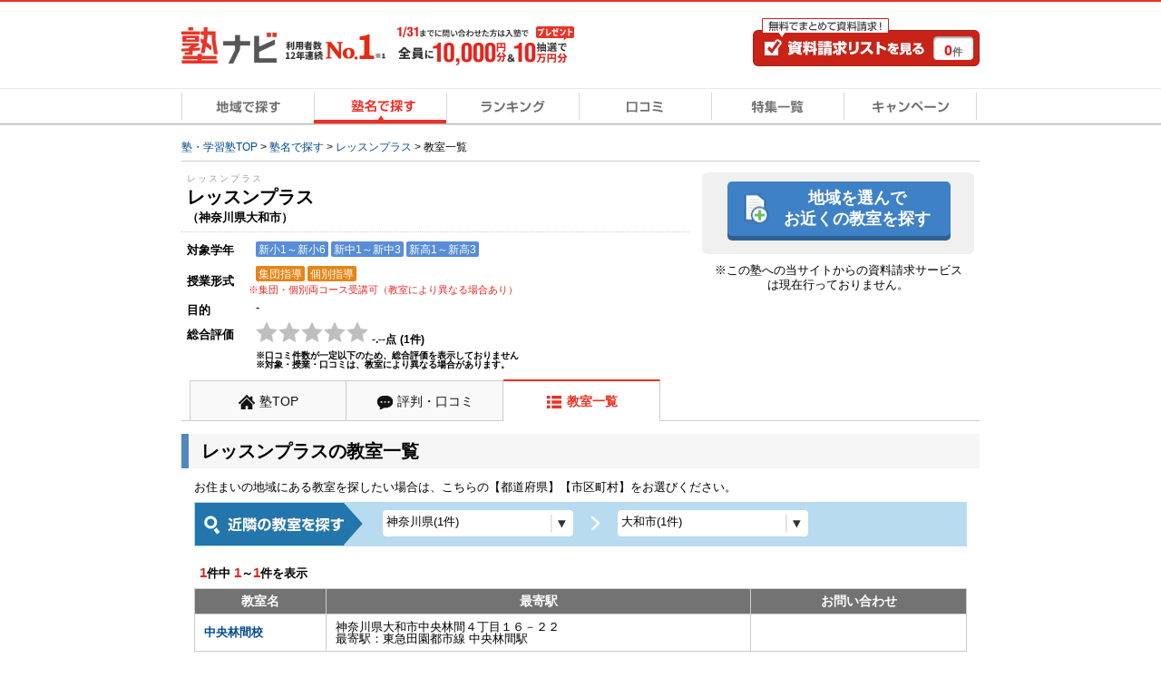

--- FILE ---
content_type: text/html; charset=UTF-8
request_url: https://www.jyukunavi.jp/brand/16620/list/?pref_cd=14&s_place_cd=14213
body_size: 10962
content:
<!DOCTYPE html PUBLIC "-//W3C//DTD XHTML 1.0 Transitional//EN" "https://www.w3.org/TR/xhtml1/DTD/xhtml1-transitional.dtd">
<html xmlns="http://www.w3.org/1999/xhtml" xml:lang="ja" lang="ja">
<head>
<link rel="canonical" href="https://www.jyukunavi.jp/brand/16620/list/" />
<meta http-equiv="Content-Type" content="text/html; charset=utf-8" />
<meta http-equiv="X-UA-Compatible" content="IE=edge">
<meta http-equiv="Content-Style-Type" content="text/css" />
<meta http-equiv="Content-Script-Type" content="text/javascript" />
<meta name="description" content="【神奈川県大和市】レッスンプラスの教室一覧など公式サイトだけでは手に入らない情報が満載！" />
<meta name="keywords" content="レッスンプラス、教室" />
<meta name="classification" content="塾,学習塾,予備校" />

<meta name="robots" content="noarchive">

<!-- Global site tag (gtag.js) - Google Analytics -->
<script async src="https://www.googletagmanager.com/gtag/js?id=G-E2PVNCXS4Y"></script>
<script>
  window.dataLayer = window.dataLayer || [];
  function gtag(){dataLayer.push(arguments);}
  gtag('js', new Date());

  gtag('config', 'G-E2PVNCXS4Y');    gtag('config', 'AW-1005820507');
</script>

<script type="text/javascript">
window.onerror = null;
window.onerror = function(message, url, lineNum) {
  var cache = [];
  var errorMessageJson = JSON.stringify({
    'url' : url,
    'line' : lineNum,
    'message' : message,
    'userAgent' : window.navigator.userAgent,
    'locationHref' : window.location.href
  }, function(key, value) {
    if (typeof value === 'object' && value !== null) {
      if (cache.indexOf(value) !== -1) {
        try {
          return JSON.parse(JSON.stringfy(value));
        } catch (error) {
          return;
        }
      }
      cache.push(value);
    }
    return value;
  });
  cache = null;

  // GA4の文字数制限を考慮し、100文字送信
  gtag('event', 'exception', {
    'errorLineUrl': (lineNum + ',' + url).substr(0, 100),
    'errorMassage1': message.substr(0,100), //エラーメッセージの1-100文字
    'errorMassage2': message.substr(100,100) //エラーメッセージの101-200文字
  });
};
</script>

<script type="text/javascript" src="/js2/app/common/jquery.ga4_page_speed_measurement.min.js?1768441145" charset="UTF-8" async="async"  custom-element="0"></script>	<script type="text/javascript">
		var yObj = {};
									yObj['special_course'] = '';
							window.yjDataLayerJyukunavi = yObj;
	</script>
<!-- Google Tag Manager -->

<script>(function(w,d,s,l,i){w[l]=w[l]||[];w[l].push({'gtm.start':
new Date().getTime(),event:'gtm.js'});var f=d.getElementsByTagName(s)[0],
j=d.createElement(s),dl=l!='dataLayer'?'&l='+l:'';j.async=true;j.src=
'https://www.googletagmanager.com/gtm.js?id='+i+dl;f.parentNode.insertBefore(j,f);
})(window,document,'script','dataLayer','GTM-5Z8TTHHW');</script>

<!-- End Google Tag Manager --><!-- Start VWO Async Smartcode -->

<link rel="preconnect" href="https://dev.visualwebsiteoptimizer.com" />
<script type='text/javascript' id='vwoCode'>
window._vwo_code || (function() {
var account_id=500006,
version=2.1,
settings_tolerance=2000,
hide_element='body',
hide_element_style = 'opacity:0 !important;filter:alpha(opacity=0) !important;background:none !important;transition:none !important;',
/* DO NOT EDIT BELOW THIS LINE */
f=false,w=window,d=document,v=d.querySelector('#vwoCode'),cK='_vwo_'+account_id+'_settings',cc={};try{var c=JSON.parse(localStorage.getItem('_vwo_'+account_id+'_config'));cc=c&&typeof c==='object'?c:{}}catch(e){}var stT=cc.stT==='session'?w.sessionStorage:w.localStorage;code={nonce:v&&v.nonce,use_existing_jquery:function(){return typeof use_existing_jquery!=='undefined'?use_existing_jquery:undefined},library_tolerance:function(){return typeof library_tolerance!=='undefined'?library_tolerance:undefined},settings_tolerance:function(){return cc.sT||settings_tolerance},hide_element_style:function(){return'{'+(cc.hES||hide_element_style)+'}'},hide_element:function(){if(performance.getEntriesByName('first-contentful-paint')[0]){return''}return typeof cc.hE==='string'?cc.hE:hide_element},getVersion:function(){return version},finish:function(e){if(!f){f=true;var t=d.getElementById('_vis_opt_path_hides');if(t)t.parentNode.removeChild(t);if(e)(new Image).src='https://dev.visualwebsiteoptimizer.com/ee.gif?a='+account_id+e}},finished:function(){return f},addScript:function(e){var t=d.createElement('script');t.type='text/javascript';if(e.src){t.src=e.src}else{t.text=e.text}v&&t.setAttribute('nonce',v.nonce);d.getElementsByTagName('head')[0].appendChild(t)},load:function(e,t){var n=this.getSettings(),i=d.createElement('script'),r=this;t=t||{};if(n){i.textContent=n;d.getElementsByTagName('head')[0].appendChild(i);if(!w.VWO||VWO.caE){stT.removeItem(cK);r.load(e)}}else{var o=new XMLHttpRequest;o.open('GET',e,true);o.withCredentials=!t.dSC;o.responseType=t.responseType||'text';o.onload=function(){if(t.onloadCb){return t.onloadCb(o,e)}if(o.status===200||o.status===304){_vwo_code.addScript({text:o.responseText})}else{_vwo_code.finish('&e=loading_failure:'+e)}};o.onerror=function(){if(t.onerrorCb){return t.onerrorCb(e)}_vwo_code.finish('&e=loading_failure:'+e)};o.send()}},getSettings:function(){try{var e=stT.getItem(cK);if(!e){return}e=JSON.parse(e);if(Date.now()>e.e){stT.removeItem(cK);return}return e.s}catch(e){return}},init:function(){if(d.URL.indexOf('__vwo_disable__')>-1)return;var e=this.settings_tolerance();w._vwo_settings_timer=setTimeout(function(){_vwo_code.finish();stT.removeItem(cK)},e);var t;if(this.hide_element()!=='body'){t=d.createElement('style');var n=this.hide_element(),i=n?n+this.hide_element_style():'',r=d.getElementsByTagName('head')[0];t.setAttribute('id','_vis_opt_path_hides');v&&t.setAttribute('nonce',v.nonce);t.setAttribute('type','text/css');if(t.styleSheet)t.styleSheet.cssText=i;else t.appendChild(d.createTextNode(i));r.appendChild(t)}else{t=d.getElementsByTagName('head')[0];var i=d.createElement('div');i.style.cssText='z-index: 2147483647 !important;position: fixed !important;left: 0 !important;top: 0 !important;width: 100% !important;height: 100% !important;background: white !important;display: block !important;';i.setAttribute('id','_vis_opt_path_hides');i.classList.add('_vis_hide_layer');t.parentNode.insertBefore(i,t.nextSibling)}var o=window._vis_opt_url||d.URL,s='https://dev.visualwebsiteoptimizer.com/j.php?a='+account_id+'&u='+encodeURIComponent(o)+'&vn='+version;if(w.location.search.indexOf('_vwo_xhr')!==-1){this.addScript({src:s})}else{this.load(s+'&x=true')}}};w._vwo_code=code;code.init();})();
</script>

<!-- End VWO Async Smartcode -->
<title>【神奈川県大和市】レッスンプラスの教室一覧｜口コミ・料金をチェック【塾ナビ】</title>
<link rel="alternate" media="only screen and (max-width: 640px)" href="https://www.jyukunavi.jp/iphone/brand/16620/list/?pref_cd=14&s_place_cd=14213"/><link rel="shortcut icon" type="image/vnd.microsoft.icon" href="/favicon.ico" />
<link rel="icon" href="/favicon.ico" type="image/vnd.microsoft.icon" />

<link rel="stylesheet" type="text/css" href="/css2/common.css?1768441141"/>
<link rel="stylesheet" type="text/css" href="/css2/com_detail.css?1768441141"/><link rel="stylesheet" type="text/css" href="/css2/brand_detail.css?1768441141"/><link rel="stylesheet" type="text/css" href="/css2/lightbox.min.css?1768441141"/><style type="text/css">@charset "utf-8";

/* --------------------------------
	キャンペーンモーダル
-------------------------------- */

/* モーダル外側の黒い背景 */
.campaignModal-bg {
    display: none;
    position: fixed;
    z-index: 1800000000;
    height: 100%;
    width: 100%;
    left: 0;
    top: 0;
    background: #000;
    opacity: 0.8;
}
.campaignModal-inner {
	display: none;
    position: fixed;
    z-index: 1800000001;
	left: 50%;
	top: 50%;
	transform: translate(-50%,-50%);
}

/* モーダルコンテンツ */
.campaignModal-cont {
	position: relative;
	padding: 10px;
	border-radius: 8px;
	background-color: #fff;
}
.campaignModal-cont-btClose {
	position: absolute;
	top: -12px;
	right: -12px;
	z-index: 1800000002;
}
.campaignModal-cont-inner {
	width: 768px;
	overflow: auto;
    height: 70vh;
}
/* KV */
.campaignModal-cont-kvTop {
	margin-bottom: 10px;
}
.campaignModal-cont-kvTop-img {
	margin-bottom: 5px;
}
.campaignModal-cont-kvTop-link {
	padding: 0 10px;
	color: #666;
	font-size: 10px;
}

/* 見出し */
.campaignModal-cont-flow-headline {
	padding: 0 0 5px 3px;
	margin-bottom: 15px;
	border-bottom: 2px solid #ddd;
	font-size: 16px;
	font-weight: bold;
}
 
/* キャンペーンご応募の流れ */
.campaignModal-cont-flow {
	margin: 0 10px 10px;
}
.campaignModal-cont-flow-inner {
	margin: 0 auto;
	width: 660px;
}
.campaignModal-cont-flow-title{
	font-size: 14px;
	font-weight: bold;
	margin-bottom: 10px;
}
.campaignModal-cont-flow-img {
	text-align: center;
	margin-bottom: 20px;
}
.campaignModal-cont-flow-notice-txt {
	margin-bottom: 5px;
	font-size: 13px;
	line-height: 1.4;
}
.campaignModal-cont-flow-notice-txt span {
	color: #f1231c;
	font-weight: bold;
}
.campaignModal-cont-flow-notice-subtxt {
	color: #666;
	font-size: 10px;
}

/* キャンペーン応募ボタン */
.campaignModal-cont-bt {
	text-align: center;
}
.campaignModal-cont-bt a:hover {
	opacity: 0.8;
}</style>
<script type="text/javascript" src="/js2/lib/jquery-1.10.2.min.js?1768441145" charset="UTF-8"   custom-element="0"></script>
<script type="text/javascript" src="/js2/lib/jquery.cookie.js?1768441145" charset="UTF-8"   custom-element="0"></script>
<script type="text/javascript" src="/js2/lib/jquery.bxslider.min.js?1768441145" charset="UTF-8"   custom-element="0"></script>
<script type="text/javascript" src="/js2/lib/native.rollover.js?1768441145" charset="UTF-8" async="async"  custom-element="0"></script>
<script type="text/javascript" src="/js2/app/common/jquery.smooth_scroll.min.js?1768441145" charset="UTF-8" async="async"  custom-element="0"></script>
<script type="text/javascript" src="/js2/lib/jquery.swfobject.1-1-1.min.js?1768441145" charset="UTF-8" async="async"  custom-element="0"></script>
<script type="text/javascript" src="/js2/app/common/jquery.modal_window.min.js?1768441145" charset="UTF-8" async="async"  custom-element="0"></script>
<script type="text/javascript" src="/js2/app/common/jquery.bxslider_setting.min.js?1768441145" charset="UTF-8"   custom-element="0"></script>
<script type="text/javascript" src="/js2/app/common/jquery.change_swf.min.js?1768441145" charset="UTF-8" async="async"  custom-element="0"></script>
<script type="text/javascript" src="/js2/app/common/jquery.event_tracking_manager.min.js?1768441145" charset="UTF-8"   custom-element="0"></script>
<script type="text/javascript" src="/js2/app/common/jquery.ecommerce.min.js?1768441145" charset="UTF-8" async="async"  custom-element="0"></script>
<script type="text/javascript" src="/js2/app/common/jquery.cart_manager.min.js?1768441145" charset="UTF-8" async="async"  custom-element="0"></script>
<script type="text/javascript" src="/js2/app/common/jquery.top_scroll_display.min.js?1768441145" charset="UTF-8" async="async"  custom-element="0"></script>
<script type="text/javascript" src="/js2/app/common/jquery.cookie_alert.min.js?1768441145" charset="UTF-8" async="async"  custom-element="0"></script>

<script type="text/javascript" src="/js2/app/brand/jquery.detail_scroll_header.min.js?1768441145" charset="UTF-8" async="async"  custom-element="0"></script><input type="hidden" class="wt_recommend-cv" name="cart_kousha" value=""/>
<input type="hidden" class="wt_recommend-cv" name="cart_tutor" value=""/>
<input type="hidden" class="wt_recommend-cv" name="history_kousha" value=""/>
<input type="hidden" class="wt_recommend-cv" name="cv_kousha" value=""/>
<input type="hidden" class="wt_recommend-cv" name="inquiry_grade" value=""/>
<input type="hidden" class="wt_recommend-cv" name="inquiry_s_place_cd" value=""/>
<input type="hidden" class="wt_recommend-cv" name="search_grade" value=""/>
<input type="hidden" class="wt_recommend-cv" name="search_grade_categoty" value=""/>
<input type="hidden" class="wt_recommend-cv" name="search_station" value=""/>
<input type="hidden" class="wt_recommend-cv" name="search_postal" value=""/>
<input type="hidden" class="wt_recommend-cv" name="latest_cart_or_history_kousha" value=""/>
<input type="hidden" class="wt_recommend-cv" name="match_reco_jyuken" value=""/>
<input type="hidden" class="wt_recommend-sc" name="search_grade_sort" value="kousha__request_num"/>

<!-- Criteo Loader File -->
<script type="text/javascript" src="//dynamic.criteo.com/js/ld/ld.js?a=9410" async="true"></script>
<!-- END Criteo Loader File --><!-- Event snippet for dynamic remarketing page -->
<script type="text/javascript">
var id='1005820507';
var pid=[];
var plocid=['16620'];
var totalValue='';
var specialCourse='';
if ('0' == true){
  specialCourse='kodomo_eigo'
}


  gtag('event', 'page_view', {'send_to': 'AW-'+id,
    'edu_pid': pid,
    'edu_plocid': plocid,
    'edu_pagetype': 'brand',
    'edu_totalvalue': totalValue,
    'special_course': specialCourse
  });

</script>

<script type="text/javascript" src="/js2/lib/jquery.syg_imageradio.1.1.js?1768441145" charset="UTF-8"   custom-element="0"></script><script type="text/javascript" src="/js2/app/common/jquery.check_image.min.js?1768441145" charset="UTF-8"   custom-element="0"></script><script type="text/javascript" src="/js2/app/common/jquery.accordion.min.js?1768441145" charset="UTF-8"   custom-element="0"></script><script type="text/javascript" src="/js2/app/brand/jquery.common.js?1768441145" charset="UTF-8"   custom-element="0"></script><script type="text/javascript" src="/js2/app/brand/jquery.detail.min.js?1768441145" charset="UTF-8" async="async"  custom-element="0"></script><script type="text/javascript" src="/js2/app/campaign/jquery.campaign_modal.min.js?1768441145" charset="UTF-8"   custom-element="0"></script><script type="text/javascript" src="/js2/app/common/jquery.official_annotation.min.js?1768441145" charset="UTF-8"  defer="defer" custom-element="0"></script>
<!-- page_map -->

</head>
<body>
	<!-- Google Tag Manager (noscript) -->
<noscript><iframe src="https://www.googletagmanager.com/ns.html?id=GTM-5Z8TTHHW"
height="0" width="0" style="display:none;visibility:hidden"></iframe></noscript>
<!-- End Google Tag Manager (noscript) -->

	<!-- container -->
	<div class="container">

	 
 <!-- head-scr -->
	<div class="followedHeader js-scroll-header" style="display: none;">
		<div class="followedHeader-inner">
							<div class="navigationTab">
				<a class="js-event-tracking navigationTab-item navigationTab-item__top" track_cd="followed_header_menu_top" href="/brand/16620.html">塾TOP</a>
		
			
				<a class="js-event-tracking navigationTab-item navigationTab-item__review" track_cd="followed_header_menu_hyouban" href="/hyouban/blist/16620.html?pref_cd=p14&amp;s_place_cd=c14213">評判・口コミ</a>
		
				
							<a href="javascript:void(0)" class="navigationTab-item navigationTab-item__list current">教室一覧</a>
				</div>
					</div>
	</div>
<!-- /head-scr -->
 
 

	<div class="mod-headBasic" id="pagetop">
		<div class="mod-headBasic-top mod-headBasic-top__noH1">
			<div class="mod-headBasic-top-left">
				<a class="js-event-tracking mod-headBasic-top-left-logo" track_cd="header_logo" href="/">
					<div class="mod-headBasic-top-left-logo-img">
						<p><img src="/img2/common/logo/logo.png?1768441141" alt="塾ナビ" width="105" height="40"/></p>
					</div>
					<div class="mod-headBasic-top-left-logo-no1">
						<img src="/img2/common/head_no1_onlyusers.png?1768441141" alt="利用者数12年連続No.1" width="110" height="28"/>
					</div>
				</a>
				
					<script type="application/ld+json">
						{
							"@context": "http://schema.org/",
							"@type": "Organization",
							"url": "https://www.jyukunavi.jp",
							"logo": "https://www.jyukunavi.jp/img2/common/logo/logo.png"
						}
					</script>
				
				<div class="mod-headBasic-top-left-campaign">
					<a href="javascript:void(0);" class="js-campaign-modal-button js-event-tracking" track_cd="campaign_banner" track_label="headerbanner">
						<img src="/img2/campaign_update/header_bn_campaign_10000_0131.png?1768441141" alt="キャンペーン" width="207" height="56"/>
					</a>
				</div>
			</div>
			<div class="mod-headBasic-top-right mod-headBasic-top-right__noH1">
				<a class="mod-headBasic-top-right-cvBtn js-event-tracking" href="/cart/cart.php" track_cd="header_cart" rel="nofollow">
					<span class="mod-headBasic-top-right-cvBtn-count"><span class="js-cart-manager-count">0</span>件</span>
				</a>
			</div>
		</div>
		<div class="mod-head-gmenu">
			<ul>
				<li id="g-home"><a class="js-event-tracking" track_cd="globalmenu" track_label="top" href="/"><span>地域で探す</span></a></li>
				<li id="g-brand-on"><a class="js-event-tracking" track_cd="globalmenu" track_label="brand" href="/brand/"><span>塾名で探す</span></a></li>
				<li id="g-ranking"><a class="js-event-tracking" track_cd="globalmenu" track_label="ranking" href="/rank/"><span>ランキング</span></a></li>
				<li id="g-review"><a class="js-event-tracking" track_cd="globalmenu" track_label="review" href="/hyouban/"><span>口コミ</span></a></li>
				<li id="g-special"><a class="js-event-tracking" track_cd="globalmenu" track_label="special" href="/special/"><span>特集一覧</span></a></li>
				<li id="g-campaign"><a class="js-event-tracking" track_cd="globalmenu" track_label="campaign" href="/campaign/"><span>キャンペーン</span></a></li>
			</ul>
		</div>
		<div class="mod-head-txt">
															<!-- pankuzu -->
<div class="mod-pankuzu">
			
			
			
			
		<ul><li class="first"><a href="https://www.jyukunavi.jp/" title="塾・学習塾TOP"><span>塾・学習塾TOP</span></a>&nbsp;>&nbsp;</li><li><a href="/brand/" title="塾名で探す"><span>塾名で探す</span></a>&nbsp;>&nbsp;</li><li><a href="/brand/16620.html" title="レッスンプラス"><span>レッスンプラス</span></a>&nbsp;>&nbsp;</li><li class="last"><span>教室一覧</span></li></ul>
	<script type="application/ld+json">{"@context":"http://schema.org","@type":"BreadcrumbList","itemListElement":[{"@type":"ListItem","position":1,"item":{"@id":"https://www.jyukunavi.jp/","name":"塾・学習塾TOP"}},{"@type":"ListItem","position":2,"item":{"@id":"/brand/","name":"塾名で探す"}},{"@type":"ListItem","position":3,"item":{"@id":"/brand/16620.html","name":"レッスンプラス"}},{"@type":"ListItem","position":4,"item":{"@id":"/brand/16620/list/","name":"教室一覧"}}]}</script>
</div>
<!-- pankuzu -->

									</div>
	</div>

 <!-- alart-box-cookie -->
<div class="js-cookie-alert-header"> </div>
<!-- /alart-box-cookie -->
 
	
		<!-- contents -->
		<div class="contents col-1">
		












	

<!-- main -->
<div class="main">
	<div class="main-inner-middle" id="sp-anchor-link" name="sp-anchor-link">
		<div class="main-bd-info">
			<div>
					
	
<div class="main-inner-l">
	<!-- ランキングアイコン -->
		<!--/ランキングアイコン -->

	<!-- ブランド、教室名 -->
	<div class="bd-title-groupe">
				<div class="bd-title-groupe-name ">
			<span class="ruby">レッスンプラス　</span>

										<p class="bd-title-groupe-name-text">
					    レッスンプラス　

				</p>
			
										<p class="bd-title-groupe-name-area">（神奈川県大和市）</p>
					</div>
			</div>
	<!-- /ブランド、教室名 -->

	<div class="bd-informations">
		<div class="bd-informations-in">
			<dl class="bd-informations-grade">
				<dt class="bd-information-tit"><span>対象学年</span></dt>
				<dd class="li-spec">
					<ul class="mod-spec">
																					<li class="mod-spec-icon mod-spec-icon__grade">新小1～新小6</li>
															<li class="mod-spec-icon mod-spec-icon__grade">新中1～新中3</li>
															<li class="mod-spec-icon mod-spec-icon__grade">新高1～新高3</li>
																		</ul>
									</dd>
			</dl>
						<dl class="bd-informations-spec">
				<dt class="bd-information-tit"><span>授業形式</span></dt>
				<dd class="li-spec">
					<ul class="mod-spec">
																					<li class="mod-spec-icon mod-spec-icon__classType">集団指導</li>
															<li class="mod-spec-icon mod-spec-icon__classType">個別指導</li>
																		</ul>
				</dd>
									<dd class="mod-specInfo-list-hybridNotice">※集団・個別両コース受講可（教室により異なる場合あり）</dd>							</dl>
					</div>
		<dl>
			<dt class="bd-information-tit"><span>目的</span></dt>
			<dd class="li-spec">
				<ul class="mod-spec">
											-
									</ul>
			</dd>
		</dl>
										
						<dl>
			<dt class="bd-information-tit"><span>総合評価</span></dt>
			<dd class="bd-information-txt">
				<div class="mod-star mod-star__24"><span class="mod-star-img mod-star-img__off" title="0"></span><span class="mod-star-img mod-star-img__off" title="0"></span><span class="mod-star-img mod-star-img__off" title="0"></span><span class="mod-star-img mod-star-img__off" title="0"></span><span class="mod-star-img mod-star-img__off" title="0"></span></div>
								<span class="bd-information-detailscore review-list-open js-review-detail-toggle js-event-tracking" >
				-.--点</span>
												<span class="bd-information-detailscore review-list-close js-review-detail-toggle" style="display:none;">
				-.--点</span>
													<span class="bd-information-reviews">(<span>1</span>件)</span>
							</dd>
		</dl>
	</div>
			<p class="bd-info-attention-text">※口コミ件数が一定以下のため、総合評価を表示しておりません</p>
				<p class="bd-info-attention-text">※対象・授業・口コミは、教室により異なる場合があります。</p>
	
		</div>
				<div class="main-inner-r">
					<!-- CVボタン -->
					<div class="main-inner-cv main-inner-cv__brand">
													<div class="cvBtnBox">
								<a class="js-event-tracking cvBtnBlue" track_cd="cvbutton_click" track_label="koushalist_001" href="/brand/16620/list/?pref_cd=14&s_place_cd=14213#main-inner-top-name">地域を選んで<br>お近くの教室を探す</a>
							</div>
																							</div>
											<p class="main-inner-r-annotation">
							※この塾への当サイトからの資料請求サービスは現在行っておりません。
						</p>
										<!-- /CVボタン -->
				</div>
			</div>
		</div>

								<div class="bd-tab-waku">

			<div class="navigationTab">
				<a class="js-event-tracking navigationTab-item navigationTab-item__top" track_cd="menu_top" href="/brand/16620.html">塾TOP</a>
		
			
				<a class="js-event-tracking navigationTab-item navigationTab-item__review" track_cd="menu_hyouban" href="/hyouban/blist/16620.html?pref_cd=p14&amp;s_place_cd=c14213">評判・口コミ</a>
		
				
							<a href="javascript:void(0)" class="navigationTab-item navigationTab-item__list current">教室一覧</a>
				</div>

			<!-- 教室一覧 -->
			<div class="bd-tab-cont">
				<a name="go-b-cont003" id="go-b-cont003"></a>
				<div class="modal-searchsch-cont" id="main-inner-top-name">
					<h1 class="heading">レッスンプラスの教室一覧</h1>
					<div class="modal-searchsch-cont-inner">
						<p class="modal-searchsch-tx-ssort">お住まいの地域にある教室を探したい場合は、こちらの【都道府県】【市区町村】をお選びください。</p>
						<div class="search-box-sort brand-sort">
							<div class="search-box-sort-inner">
								<form action="/brand/16620/list/?pref_cd=14&amp;s_place_cd=14213" method="get" class="js-brand-school-search-form">
									<div class="search-table-sort">
										<table>
											<tr>
												<th class="col-sort-001"><img src="/img2/brand/detail/sch-select-txt.gif?1768441141" alt="近隣の教室を探す"/></th>
												<td class="col-sort-002">
													<div class="sort-unit-select-002">
														<p class="sort-list-select-002">
															<span>
																<select class="" name="pref">
																	<option label="都道府県をお選びください" selected="" value="">都道府県をお選びください。</option>
																	<option value="14" selected="selected">神奈川県(1件)</option>

																</select>
															</span>
														</p>
														<p class="sort-list-select-002"><img src="/img2/brand/detail/sch-select-arrow.png?1768441141" alt="" class="sort-list-select-arrow"/></p>
														<p class="sort-list-select-002">
															<span>
																<select class="" name="city">
																	<option selected="" label="市区町村をお選びください" value="">市区町村をお選びください。</option>
																																			<option value="14213" selected="selected">大和市(1件)</option>

																																	</select>
															</span>
														</p>
													</div>
												</td>
											</tr>
										</table>
									</div>
									<input type="hidden" id="juku_id" value="16620" />
								</form>
							</div>
						</div>
						<!-- ページネーション -->
						<div class="search-box-nav">
							<p class="num-result-tx"><span>1</span>件中&nbsp;<span>1</span>～<span>1</span>件を表示</p>
						</div>
						<!-- /ページネーション -->
						<!-- 教室一覧 -->
						<div class="modal-searchsch-list-table">
<table>
	<colgroup>
				<col width="17%">
		<col width="55%">
		<col width="28%">
			</colgroup>
	<tr>
		<th>教室名</th>
		<th>最寄駅</th>
		<th>お問い合わせ</th>
	</tr>
	<!-- 教室 -->
		<tr>
		<td class="col-sch-name"><p class="sch-name-tx"><a href="/detail/95900.html" target="_parent" >中央林間校</a></p></td>
		<td class="col-sch-line"><p class="sch-line-tx">神奈川県大和市中央林間４丁目１６－２２ <br /><span>最寄駅：</span>東急田園都市線 中央林間駅 </p></td>
		<td class="col-sch-cv">
								</td>
	</tr>
	<!-- /教室 -->
	</table>
</div>
						<!-- /教室一覧 -->
						<!-- ページネーション -->
						<div class="search-box-nav">
							<p class="num-result-tx"><span>1</span>件中&nbsp;<span>1</span>～<span>1</span>件を表示</p>
							<ul class="list-pager">
																<li class="disable">前へ</li>
								
								<li class="disable">次へ</li>
							</ul>
						</div>
						<!-- /ページネーション -->
						<!-- 補足文 -->
						<ul class="modal-searchsch-list-sup">
							<li class="modal-searchsch-tx-sup">※資料請求または電話問い合わせの際は、教室名・電話番号などをご確認の上ご利用ください。</li>
							<li class="modal-searchsch-tx-sup">※一部の電話（IP電話等）から接続できない場合は、携帯電話からおかけ直しください。</li>
						</ul>
						<!-- /補足文 -->
					</div>
				</div>
								<div class="review-link">
					<p class="hyoubanPolicy-link"><a href="/hyouban/policy/">塾ナビの口コミについて</a></p>
					<p class="hyoubanPolicy-link"><a href="/review/?juku_id=16620"><span>口コミを投稿する</span></a></p>
				</div>
			</div>
			<!-- /教室一覧 -->
		</div>

					<div class="noInqCaution"><span>※この塾への当サイトからの資料請求サービスは現在行っておりません。</span></div>
			<div class="detail-info-navicomment">
				<div class="detail-info-navicomment-inner">
					<div class="bdetail-userInfo">
						<dl>
							<dt>ユーザーのみなさまへ</dt>
							<dd>
								このページは塾が管理しているページではございません。情報の誤りを発見された場合、下記のボタンからご連絡ください。<br>※調査を行った時点の内容に基づき塾ナビ運営者が作成しています。そのため、現在の情報と異なる可能性があります。
								<div class="linkButton" style="margin:15px 0 ;"><a href="/support/freepublish/input/">掲載情報の修正と削除について</a></div>
							</dd>
						</dl>
					</div>
				</div>
			</div>
			<!-- 無料塾用バナー -->
			<div class="bnr-ranking-bottom">
				<a href="/rank/" class="js-event-tracking" track_cd="ranking_banner_under" track_label="allgrade_sougou" target="_self"><span class="bnr-rankingYear">2026年版</span><img src="/img2/common/bn/rank_bn_b_001.gif?1768441141" alt="2026年版 塾・学習塾ランキング"/></a>
			</div>
			<!-- /無料塾用バナー -->
			</div>
</div>
<!--/#main-->

 


<div class="js-campaign-modal-window campaignModal">
	<div class="js-campaign-modal-window-box campaignModal-bg"></div>
	<div class="js-campaign-modal-window-box-inner campaignModal-inner">
		<div class="campaignModal-cont">
			<div class="campaignModal-cont-btClose">
				<a href="javascript:void(0);" class="js-campaign-modal-window-close"><img src="/img2/common/modal/modal_bt_close.png?1768441141" width="30" height="30" alt=""/></a>
			</div>
			<div class="campaignModal-cont-inner">
				<div class="campaignModal-cont-kvTop">
					<p class="campaignModal-cont-kvTop-img"><img src="/img2/campaign_update/kv_img_campaign_modal_all_10000_0131_amb.png?1768441141" alt="Amazonギフト券プレゼントキャンペーン" width="750" height="369"/></p>
					<div class="campaignModal-cont-kvTop-link">
						※一定の条件を満たす必要がございます。詳細はキャンペーンページ「<a href="/campaign/#notes" class="js-event-tracking" track_cd="campaign_modal" track_label="textlink" target="_blank">注意事項</a>」をお読みください。
					</div>
				</div>
				<div class="campaignModal-cont-flow">
					<h4 class="campaignModal-cont-flow-headline">キャンペーンご応募の流れ</h4>
					<div class="campaignModal-cont-flow-inner">
						<p class="campaignModal-cont-flow-title">■通常の塾の場合（通信教育以外）</p>
						<p class="campaignModal-cont-flow-img">
							<img src="/img2/promotion/modal_campaign_flow.png?1768441141" alt="①塾ナビから資料請求or電話お問い合わせor体験授業申し込み②入塾する③塾ナビからご応募！！" width="660" height="93"/>
						</p>
						<p class="campaignModal-cont-flow-title">■通信教育ブランドの場合</p>
						<p class="campaignModal-cont-flow-img">
							<img src="/img2/promotion/modal_campaign_flow_tsushin.png?1768441141" alt="①塾ナビから資料請求or電話お問い合わせor体験授業申し込み②各通信教育ブランドの公式HPにて入塾する③塾ナビからご応募！！" width="660" height="93"/>
						</p>
						<div class="campaignModal-cont-flow-notice">
							<p class="campaignModal-cont-flow-notice-txt"><span>初回の資料請求、電話問い合わせ、または体験授業などの※各種申し込みを行った日から3ヶ月以内</span>にご応募ください。ギフト券の送付は、<span>ご応募内容の審査完了から90日程度</span>かかる場合がございますのでご容赦願います。</p>
							<p class="campaignModal-cont-flow-notice-subtxt">※各種申し込み：塾ナビ内から行った、体験授業、オンライン体験授業、入塾説明会、教室見学</p>
						</div>
					</div>
				</div>
				<div class="campaignModal-cont-bt">
					<a href="/campaign/" class="js-event-tracking" track_cd="campaign_modal" track_label="button" target="_blank"><img src="/img2/promotion/modal_bt_prom.gif?1768441141" alt="キャンペーンの応募はこちら" width="387" height="50"/></a>
				</div>
			</div>
		</div>
	</div>
</div>
		</div>
		<!-- /contents -->
		 <!-- mod-foot -->
<div class="mod-foot">
        
    
    
    <div class="foot-rec" id="new-footer-recommend"></div>
<!-- /foot-rec -->

<script>
$(function(){
	let obj = {};
	// カスタム変数
	$('.wt_recommend-cv').each(function(){
		obj[$(this).attr('name')] = $(this).val();
	});
	// カスタムソート変数
	$('.wt_recommend-sc').each(function(){
		obj[$(this).attr('name')] = $(this).val();
	});

	// サーバーサイドからレコメンドを取得
	$.ajax({
		type: "POST",
		url: "/recommend/get_footer_list/",
		datatype: 'json',
		data: {
			is_json: 1,
			json_data:JSON.stringify(obj)
		}
	}).done(function(res) {
		if (res.list_num > 0) $("#new-footer-recommend").html(res.response).change();
	});
});
</script>

    <!-- foot-his -->
<!-- /foot-his -->
    <div class="mod-foot-link">
	<!-- foot-other -->
<ul class="mod-fother-linkList">
	<li><a href="https://www.jyukunavi.jp/match/" rel="nofollow" track_cd="d_pittari_banner_click" class="js-event-tracking"><img src="/img2/common/foot_bn_match.png?1768441141" alt="ぴったり塾診断！" width="280" height="70"/></a></li>
	<li><a href="https://www.jyukunavi.jp/rank/" rel="nofollow"><img src="/img2/common/foot_bn_rank.png?1768441141" alt="塾、学習塾ランキング"/></a></li>
	<li><a href="https://www.jyukunavi.jp" rel="nofollow"><img src="/img2/common/foot_bn_area.png?1768441141" alt="お住まいの地域から塾を探す"/></a></li>
</ul>
<!-- /foot-other -->

	<ul class="mod-foot-link-inner">
		<li class="mod-foot-link-cont">
			<dl class="mod-foot-link-box mod-foot-link-rank">
				<dt class="mod-foot-link-ttl">塾・学習塾ランキング</dt>
				<dd class="mod-foot-link-list"><a href="https://www.jyukunavi.jp/rank/">人気の塾・学習塾ランキング</a></dd>
				<dd class="mod-foot-link-list"><a href="https://www.jyukunavi.jp/ranking/shudan/">集団塾ランキング</a></dd>
				<dd class="mod-foot-link-list"><a href="https://www.jyukunavi.jp/kobeturank/">個別指導塾ランキング</a></dd>
				<dd class="mod-foot-link-list"><a href="https://www.jyukunavi.jp/ranking/kuchikomi/">学習塾口コミランキング</a></dd>
				<dd class="mod-foot-link-list"><a href="https://www.jyukunavi.jp/ranking/yobikou/">予備校ランキング</a></dd>
				<dd class="mod-foot-link-list"><a href="https://www.jyukunavi.jp/ranking/chugaku/">中学受験 対応塾ランキング</a></dd>
				<dd class="mod-foot-link-list"><a href="https://www.jyukunavi.jp/ranking/shogaku/">小学生に人気の塾ランキング</a></dd>
				<dd class="mod-foot-link-list"><a href="https://www.jyukunavi.jp/rank/?type=chugaku">中学生に人気の塾ランキング</a></dd>
				<dd class="mod-foot-link-list"><a href="https://www.jyukunavi.jp/rank/?type=koukou">高校生に人気の塾ランキング</a></dd>
				<dd class="mod-foot-link-list"><a href="https://www.jyukunavi.jp/ranking/katekyo/">家庭教師ランキング</a></dd>
				<dd class="mod-foot-link-list"><a href="https://www.jyukunavi.jp/ranking/ikkan/">公立中高一貫校対応の塾ランキング</a></dd>
				<dd class="mod-foot-link-list"><a href="https://www.jyukunavi.jp/rank/city_index/">市区町村ランキング</a></dd>
                <dd class="mod-foot-link-list"><a href="https://www.jyukunavi.jp/ranking/kodomoeigo/">子供英語ランキング</a></dd>
				<dd class="mod-foot-link-list"><a href="https://www.jyukunavi.jp/ranking/tsushin/">通信教育・オンライン学習ランキング</a></dd>
			</dl>
		</li>
		<li class="mod-foot-link-cont">
			<dl class="mod-foot-link-box">
				<dt class="mod-foot-link-ttl">おすすめ特集</dt>
                <dd class="mod-foot-link-list"><a href="https://www.jyukunavi.jp/ranking/programming/">プログラミング・ロボット教室特集</a></dd>
                <dd class="mod-foot-link-list"><a href="https://www.jyukunavi.jp/ranking/science/">理科実験教室特集</a></dd>
			</dl>
		</li>	
		<li class="mod-foot-link-cont">
			<dl class="mod-foot-link-box">
				<dt class="mod-foot-link-ttl">季節講習</dt>
				<dd class="mod-foot-link-list"><a href="https://www.jyukunavi.jp/special/spring/">春期講習情報</a></dd>
				<dd class="mod-foot-link-list"><a href="https://www.jyukunavi.jp/special/summer/">夏期講習情報</a></dd>
				<dd class="mod-foot-link-list"><a href="https://www.jyukunavi.jp/special/winter/">冬期講習情報</a></dd>
			</dl>
		</li>
		<li class="mod-foot-link-cont">
			<dl class="mod-foot-link-box">
				<dt class="mod-foot-link-ttl">サポート</dt>
				<dd class="mod-foot-link-list"><a href="https://www.jyukunavi.jp/support/" rel="nofollow">サポート窓口</a></dd>
				<dd class="mod-foot-link-list"><a href="https://www.jyukunavi.jp/support/publish/input/" rel="nofollow">塾ナビ掲載希望の方へ</a></dd>
				<dd class="mod-foot-link-list"><a href="https://www.jyukunavi.jp/sitemap/">サイトマップ</a></dd>
				<dd class="mod-foot-link-list"><a href="https://www.itokuro.jp/termsofservice/" target="_blank">利用規約</a></dd>
			</dl>
		</li>
	</ul>
</div>

    <!-- mod-foot-companyInfo -->
<div class="mod-foot-companyInfo">
	<div class="mod-foot-companyInfo-annotation">
		<p class="mod-foot-companyInfo-annotation-text">
			※1 塾・予備校検索サイトの利用に関する市場実態把握調査 実査委託先：楽天リサーチ（2014年度～2018年度） インテージ（2019年度～2022年度） セレス（2023年度～2024年度）日本ナンバーワン調査総研（2025年度）
		</p>
	</div>
	<div class="mod-foot-companyInfo-inner">
		<div class="mod-foot-companyInfo-info">
			<p class="mod-foot-companyInfo-info-theme"><img src="/img2/common/txt-theme.png?1768441141" alt="すべての人に、人生を豊かにする教育を"/></p>
        	<div class="mod-foot-companyInfo-info-logo">
				<p class="mod-foot-companyInfo-info-img">
					<a href="https://www.itokuro.jp/" rel="nofollow" target="_blank"><img src="/img2/common/logo_itokuro.png?1768441141" alt="株式会社イトクロ"/></a>
				</p>
				<p class="mod-foot-companyInfo-info-link">
					<a href="https://www.jyukunavi.jp/corporate/">会社概要</a>｜<a href="https://www.itokuro.jp/documents/pp.html" rel="nofollow">個人情報保護方針</a>｜<a href="https://recruit.itokuro.jp/" target="_blank">採用情報</a>
				</p>
			</div>
        	<div class="mod-foot-companyInfo-info-copy"><address>Copyright ©塾ナビ All Rights Reserved.</address></div>
        </div>
		<dl class="mod-foot-companyInfo-item mod-foot-companyInfo-item__border">
			<dt>
				<img src="/img2/common/logo-jpx.png?1768441141" alt="東証上場" width="60" height="66"/>
			</dt>
			<dd>「塾ナビ」は、株式会社イトクロ（東証上場）が運営しています。<br>証券コード：6049</dd>
		</dl>
		<dl class="mod-foot-companyInfo-item">
			<dt>
				<a href="https://privacymark.jp/" rel="nofollow" target="_blank"><img src="/img2/common/10822731_01_75.gif?1768441141" alt="プライバシーポリシー" width="75" height="75"/></a>
			</dt>
			<dd>このサイトは、個人情報の取り扱いが適切であると第三者機関に認定されています。</dd>
		</dl>
		
    </div>
</div>
<!-- /mod-foot-companyInfo -->
    <!-- foot-bt-pagetop -->
<div class="foot-bt-pagetop js-top-scroll-display">
	<a href="#pagetop" style="display: block; right: 40px;">
		<img src="/img2/common/foot_bt_pagetop.gif?1768441141" alt="ページ上へ戻る" class="imgover"/>
	</a>
</div>
<!-- foot-bt-pagetop -->
</div>
<!-- /mod-foot -->
	</div>
	<!-- /container -->
	
	
	
</body>

</html>


--- FILE ---
content_type: text/css
request_url: https://www.jyukunavi.jp/css2/com_detail.css?1768441141
body_size: 20330
content:
@charset "utf-8";

/* --------------------------------
メイン
-------------------------------- */
/*アンカーリンク位置*/
#go-campaign, #go-season-campaign, #go-det-cp-lim {
	margin-top: -154px;
	padding-top: 154px;
}

#go-results {
	margin-top: -88px;
	padding-top: 88px;
}

#go-money, #go-course, #go-safety, #main-inner-top-name, #tutor_area_list_area {
	margin-top: -88px;
	padding-top: 88px;
}

/* 外枠 */
.main-inner-middle {
	padding: 0;
	height: auto;
}

.main-bd-info {
	display: table;
	width: 100%;
	box-sizing: border-box;
	margin: 0;
	padding: 12px 0;
	border-top: 1px solid #CCC;
	height: auto;
}

/* 共通見出し */
.main-inner-top-name {
	background: url(/img2/common/brand_detail/brand_title_bar01.gif) no-repeat;
	height: 31px;
	width: 880px;
	padding: 0;
}

.main-inner-top-name span.brandmei1022 {
	line-height: 35px;
	height: 30px;
	margin: 0 0 0 16px;
	font-size: 16px;
	font-weight: bold;
	float: left;

}

/* 塾、教室情報部分 */
.main-inner-l {
	display: table-cell;
	vertical-align: top;
	width: 560px;
	padding-right: 14px;
}

.bd-title-groupe {
	padding: 0 0 0 6px;
	border-bottom: 1px dotted #CCC;
}

.bd-title-groupe-logo {
	float: left;
	width: 78px;
	margin-right: 14px;
}

.bd-title-groupe-logo img {
	width: 78px;
	height: auto;
	margin-bottom: 8px;
	border: 1px solid #CCC;
	padding: 2px;
}

.bd-title-groupe-logoN2 {
	float: left;
	width: 78px;
	margin-right: 14px;
}

.bd-title-groupe-logoN2 img {
	width: 78px;
	height: auto;
	margin-bottom: 8px;
	border: 3px solid #ffcf06;
}

.bd-title-groupe .ruby {
	font-family: Meiryo UI;
	display: inline-block;
	color: #999999;
	font-size: 10px;
	letter-spacing: 0.2em;
	margin-bottom: 2px;
}

.bd-title-groupe-name {
	float: left;
	width: 425px;
	margin-bottom: 8px;
}

.bd-title-groupe-name h2 a {
	color: #000;
}

.bd-title-groupe-name-text {
	font-size: 20px;
	line-height: 1.2;
	font-weight: bold;
	color: #000;
}

.bd-title-groupe-name-text a {
	color: #000;
}

.btn-search-school {
	position: relative;
	top: -1px;
	text-align: right;
	margin-bottom: 8px;
}

.bd-title-groupe .btn-search-school a:hover {
	opacity: 0.7;
	filter: alpha(opacity=70);
	-ms-filter: "alpha( opacity=70 )";
	background: #fff;
}

.bd-title-groupe-name-area {
	margin-top: 3px;
	font-size: 13px;
	line-height: 1.2;
	font-weight: bold;
	color: #000;
}

.bd-areaInformation {
	margin: 5px 6px 0;
}

.bd-areaInformation dl {
	display: table;
	margin-bottom: 6px;
	padding-top: 3px;
}

.bd-areaInformation-title {
	display: table-cell;
	text-align: left;
	width: 68px;
	font-weight: bold;
}

.bd-areaInformation-detail {
	padding-left: 8px;
	font-size: 12px;
	font-weight: bold;
}

.bd-info-attention-text {
	margin: 0 0 0 82px;
	font-size: 10px;
	color: #000;
	font-weight: bold;
}

.bd-info-attention-text02 {
	margin: 0 0 4px 82px;
	font-size: 10px;
	color: #363636;
}

/* ランキングアイコン */
.ranking-icon {
	position: relative;
	display: inline-block;
	background: #d42f2f;
	height: 21px;
	color: #FFF;
	font-size: 12px;
	line-height: 22px;
	margin-bottom: 10px;
	margin-left: 40px;
	padding: 0 8px 0 6px;
}

.ranking-icon:before {
	position: absolute;
	content: "";
	left: -33px;
	top: -4px;
	width: 27px;
	height: 24px;
	background: url(/img2/common/brand_detail/ranking_icon_l.png) 0 0 no-repeat;
}

.ranking-icon:after {
	position: absolute;
	content: "";
	right: -16px;
	top: 0;
	width: 16px;
	height: 21px;
	background: url(/img2/common/brand_detail/ranking_icon_r.png?2016080401) 0 0 no-repeat;
}

.ranking-icon:hover {
	opacity: 0.7;
	text-decoration: underline;
}

/* --------------------------------
アイコン
-------------------------------- */

.bd-informations {
	position: relative;
	margin: 0 6px 0px 6px;
}

.bd-informations-in {
	margin-top: 8px;
}

.bd-informations-in dl {
	float: left;
}

.bd-informations dl {
	display: table;
	margin-bottom: 6px;
}

.bd-information-tit {
	display: table-cell;
	width: 68px;
	vertical-align: middle;
	text-align: left;
	font-weight: bold;
	padding-top: 3px;
}

/* 対象学年 */
.bd-informations-grade {
	margin-right: 12px;
}

/* 授業形式 */
.bd-informations-spec {
	display: block;
}


.bd-informations-annotation {
	margin-bottom: 5px;
	font-size: 10px;
	line-height: 1.3;
}

.bd-information-tit__spec {
	width: 60px !important;
	display: inline-block !important;
	vertical-align: middle;
}

.info-station {
	vertical-align: top;
}

.bd-informations-spec .li-spec {
	display: inline-block !important;
	vertical-align: middle;
}

.li-spec {
	padding-left: 8px;
}

.li-spec span {
	border-bottom: medium none !important;
	float: left;
	line-height: 1.1;
	margin: 0 2px 2px 0;
	position: static !important;
}

.mod-hybrid-notice {
	font-size: 10px;
	line-height: 1.3;
	color: #ff0000;
}


/* アイコンon */
.ic-grd-001-on {
	background: url("/img2/common/brand_detail/brand_icons.png") no-repeat scroll 1px 0px transparent;
	width: 40px !important;
}

.ic-grd-002-on {
	background: url("/img2/common/brand_detail/brand_icons.png") no-repeat scroll -40px 0px transparent;
	width: 51px !important;
}

.ic-grd-003-on {
	background: url("/img2/common/brand_detail/brand_icons.png") no-repeat scroll -92px 0px transparent;
	width: 64px !important;
}

.ic-grd-005-on {
	background: url("/img2/common/brand_detail/brand_icons.png") no-repeat scroll -157px 0px transparent;
	width: 53px !important;
}

.ic-grd-006-on {
	background: url("/img2/common/brand_detail/brand_icons.png") no-repeat scroll -211px 0px transparent;
	width: 52px !important;
}

.ic-grd-007-on {
	background: url("/img2/common/brand_detail/brand_icons.png") no-repeat scroll -264px 0px transparent;
	width: 53px !important;
}

.ic-les-001-on {
	background: url("/img2/common/brand_detail/brand_icons.png") no-repeat scroll -317px 0 transparent;
	width: 65px !important;
}

.ic-les-002-on {
	background: url("/img2/common/brand_detail/brand_icons.png") no-repeat scroll -383px 0 transparent;
	width: 65px !important;
}

.ic-les-003-on {
	background: url("/img2/common/brand_detail/brand_icons.png") no-repeat scroll -449px 0 transparent;
	width: 65px !important;
}

.ic-les-004-on {
	background: url("/img2/common/brand_detail/brand_icons.png") no-repeat scroll -580px 0 transparent;
	width: 77px !important;
}

.ic-les-005-on {
	background: url("/img2/common/brand_detail/brand_icons.png") no-repeat scroll -514px 0 transparent;
	width: 66px !important;
}

.ic-les-007-on {
	background: url("/img2/common/brand_detail/brand_icons.png") no-repeat scroll right 0 transparent;
	width: 66px !important;
}

/* アイコンoff */
.ic-grd-001-off {
	background: url("/img2/common/brand_detail/brand_icons.png") no-repeat scroll 1px -19px transparent;
	width: 40px !important;
}

.ic-grd-002-off {
	background: url("/img2/common/brand_detail/brand_icons.png") no-repeat scroll -40px -19px transparent;
	width: 51px !important;
}

.ic-grd-003-off {
	background: url("/img2/common/brand_detail/brand_icons.png") no-repeat scroll -92px -19px transparent;
	width: 64px !important;
}

.ic-grd-005-off {
	background: url("/img2/common/brand_detail/brand_icons.png") no-repeat scroll -157px -19px transparent;
	width: 53px !important;
}

.ic-grd-006-off {
	background: url("/img2/common/brand_detail/brand_icons.png") no-repeat scroll -211px -19px transparent;
	width: 52px !important;
}

.ic-grd-007-off {
	background: url("/img2/common/brand_detail/brand_icons.png") no-repeat scroll -264px -19px transparent;
	width: 53px !important;
}

.ic-les-001-off {
	background: url("/img2/common/brand_detail/brand_icons.png") no-repeat scroll -317px -19px transparent;
	width: 65px !important;
}

.ic-les-002-off {
	background: url("/img2/common/brand_detail/brand_icons.png") no-repeat scroll -383px -19px transparent;
	width: 65px !important;
}

.ic-les-003-off {
	background: url("/img2/common/brand_detail/brand_icons.png") no-repeat scroll -449px -19px transparent;
	width: 65px !important;
}

.ic-les-004-off {
	background: url("/img2/common/brand_detail/brand_icons.png") no-repeat scroll -580px -19px transparent;
	width: 77px !important;
}

.ic-les-005-off {
	background: url("/img2/common/brand_detail/brand_icons.png") no-repeat scroll -514px -19px transparent;
	width: 66px !important;
}

.ic-les-007-off {
	background: url("/img2/common/brand_detail/brand_icons.png") no-repeat scroll right -19px transparent;
	width: 66px !important;
}

/* --------------------------------
オンライン用タイトル
-------------------------------- */
.titleOnline {
	font-size: 22px;
	font-weight: bold;
	line-height: 1.3;
	background: #e8f4f6;
	border-left: 9px solid #0092ac;
	margin: 0 0 30px;
	padding: 10px;
}

/* --------------------------------
口コミ
-------------------------------- */
.detail-search {
	margin: 0 14px 10px 14px;
	background: #e7f4ff;
	padding: 14px;
}

.detail-search-title {
	font-size: 16px;
	font-weight: bold;
	border-left: 6px solid #2a80c5;
	padding: 4px 10px;
}

.detail-search-sort {
	padding: 0;
}

.detail-search-sort table {
	width: 100%;
}

.detai-searchArea-tit,
.detai-searchArea-in {
	border-bottom: 1px dotted #CCC;
}


.detai-searchArea-tit,
.detai-searchGrade-tit {
	width: 122px;
	text-align: right;
	font-size: 15px;
	line-height: 1.3;
	padding: 10px 16px 10px 0;
}

.detai-searchArea-in ul li,
.detai-searchGrade-in ul li {
	display: inline-block;
	list-style: none;
}

.detai-searchGrade-in ul li a:hover {
	opacity: 0.7;
}

.detai-search-btn {
	text-align: center;
}

.searchWord {
	margin: 0 0 18px;
}

.searchWord span {
	font-size: 14px;
	font-weight: bold;
}


.bd-information-txt {
	display: table-cell;
	padding-left: 8px;
}

.bd-information-detailscore {
	font-weight: bold;
	font-size: 12px;
	vertical-align: bottom;
}

.bd-information-txt img {
	width: 119px;
	height: auto;
	padding: 0 5px 0 0;
}

.bd-information-scorenum {
	font-size: 22px;
}

.bd-information-reviews {
	font-weight: bold;
	font-size: 12px;
}

.tab-review-cv {
	padding-top: 16px;
}

.tab-review-cv .bd-noprice__tutor .bd-noprice-box {
	width: 93% !important;
}

/* 他の教室の口コミ */
.otreview-inner-top-name {
	background: url(/img2/common/brand_detail/brand_title_bar02.gif) no-repeat;
	height: 31px;
	width: 880px;
	padding: 0;
}

.otreview-inner-top-name span.brandmei1022 {
	line-height: 35px;
	height: 30px;
	margin: 0 0 0 16px;
	font-size: 16px;
	font-weight: bold;
	float: left;

}

/* --------------------------------
main-inner-r
-------------------------------- */

.main-inner-r {
	display: table-cell;
	vertical-align: top;
	width: 300px;
	margin-right: 6px;

}

/* 資料請求、教室を選ぶ、詳細を見るボタン */
.main-inner-cv {
	vertical-align: middle;
	padding: 10px 8px 10px 10px;
	text-align: center;
	background: #f0f0f0;
	border-radius: 6px;
	-webkit-border-radius: 6px;
	-moz-border-radius: 6px;
}

.main-inner-cv p.txt-cv {
	font-size: 14px;
	line-height: 1.3;
	font-weight: bold;
	margin-bottom: 6px;
}

/* 注意事項：「資料請求受付しておりません」 */
.main-inner-cv-notAccepted {
	display: flex;
	align-items: center;
	justify-content: center;
	min-height: 80px;
}
.main-inner-cv-notAccepted-txt {
	color: #f30;
	font-size: 14px;
	line-height: 1.3;
	font-weight: bold;
}

.btn-delete-cart {
	margin: 4px auto 0px;
	display: block;
	width: 170px;
	height: 18px;
	text-align: center;
	font-size: 11px;
	font-style: normal;
	text-decoration: underline;
	padding-left: 3px;
	cursor: pointer;
}

.btn-delete-cart:hover {
	text-decoration: none;
}

.main-inner-cv p.btn-af,
.main-inner-cv p.btn-b,
.main-inner-cv p.btn-d {
	margin-top: 10px;
}

/* キャンペーンテキスト */
.cam-bn-sch-box {
	position: relative;
}

.cam-bn-sch-tit {
	position: absolute;
	left: 0;
	top: -14px;
}

.cam-bn-sch-box-in {
	padding-top: 10px;
	margin: 14px auto 0 auto;
	width: 94%;
	border: 1px solid #DDDDDD;
}

.cam-bn-sch-box p {
	line-height: 1.3;
	font-size: 12px;
	text-align: center;
	padding: 5px;
}

.cam-bn-sch-box p a {
	text-decoration: none;
	color: #333;
	font-weight: bold;
}

.cam-bn-sch-box p a:hover {
	opacity: 0.7;
	filter: alpha(opacity=70);
	-ms-filter: "alpha( opacity=70 )";
	background: #fff;
}

.cam-bn-sch-box p span {
	color: #e72e27;
}

.txt-cam-non {
	margin-top: 10px;
	text-align: center;
	color: #FF3300;
	font-weight: bold;
}

.txt-cam-non a {
	color: #FF3300;
	font-weight: bold;
	text-decoration: none;
}

/*無料テキスト*/
.bd-campaign-information p {
	margin-top: 20px;
	color: #b46161;
	font-size: 16px;
	font-weight: bold;
	line-height: 1.4;
}

/*無料ブランドCVボタン 注釈*/
.main-inner-r-annotation {
	padding: 10px;
	font-size: 13px;
	line-height: 1.3;
	text-align: center;
}

/* --------------------------------
お問い合わせボックス
-------------------------------- */

.bd-noprice {
	margin: 0 0 30px;
	padding: 20px 0;
	min-height: 66px;
	background: #f2f2f2;
	border-radius: 4px;
}

/* コドモブースター 教室 */
.bd-noprice__kb {
	padding: 20px 0 14px !important;
}

/* コピーとバナー */
.bd-noprice-box {
	display: -ms-flexbox;
	display: flex;
	width: 90%;
	box-sizing: border-box;
	margin: 0 auto 14px auto;
	align-items: center;
	/* 縦方向中央揃え */
}

/* スマイルゼミ */
.bd-noprice-box__brandFocus {
	width: 95% !important;
}

.bd-noprice-copy,
.bd-noprice-cam {
	flex-grow: 1;
}

.bd-noprice-cam {
	margin: 0;
}

/* お問い合せテキスト */
.detail-noprice-inner {
	display: -ms-flexbox;
	display: flex;
	width: 90%;
	box-sizing: border-box;
	margin: 0 auto;
	justify-content: center;
}

.detail-noprice-L {
	flex-grow: 1;
	vertical-align: middle;
	text-align: center;
}

.detail-noprice-R, .detail-noprice-R1, .detail-noprice-R2, .detail-noprice-R3, .detail-noprice-R4 {
	flex-grow: 1;
	vertical-align: middle;
	padding: 0;
	/* 23 */
	text-align: center;
	position: relative;
}

.detail-noprice-txt {
	font-size: 22px;
	font-weight: bold;
	text-align: center;
}

.detail-noprice-tutor {
	padding: 0;
}

.detail-noprice-txt span {
	color: #cc0000;
}

.detail-telbox-noTxt {
	text-align: center;
	margin: 6px 0 0;
	font-size: 11px;
	color: #333;
}

.af-nofollow {
	text-align: center;
	padding: 8px 0 0 0;
	color: #FF3300;
	font-weight: bold;
}

.af-nofollow a {
	font-weight: bold;
	color: #FF3300;
	font-size: 12px;
	text-decoration: underline;
}

.n0-sch-select-txt {
	text-align: center;
	font-size: 16px;
	font-weight: bold;
	padding: 16px 0 10px 0;
}

/* --------------------------------
タブ化
-------------------------------- */
/* 共通 */
.bd-tab-waku {
	margin: 0;
}

ul.bd-tab-btn {
	position: relative;
	width: 100%;
	height: 53px;
	background: url(/img2/common/brand_detail/bd_menu_bg.gif) left top repeat-x;
	box-sizing: border-box;
	padding: 0 6px;
}

ul.bd-tab-btn li {
	width: 16.5%;
	float: left;
	font-size: 14px;
	line-height: 1.2;
	font-weight: bold;
	border-right: 1px solid #CCC;
	height: 41px;
	margin: 6px 0 0 0;
}

ul.bd-tab-btn li:first-child {
	border-left: 1px solid #CCC;
}

.bd-tab-waku-officialAnnotation{
	margin: 14px 0 0;
}

/* --------------------------------
タブ選択前
-------------------------------- */
/* デフォルト */
ul.bd-tab-btn li a {
	display: block;
	height: 41px;
	text-align: center;
	text-decoration: none;
	color: #454545;
	padding-top: 14px;
	box-sizing: border-box;
}


ul.bd-tab-btn li a span {
	display: inline-block;
	position: relative;
	padding-left: 26px;
}

ul.bd-tab-btn li a span:before {
	content: "";
	position: absolute;
	left: 0;
	top: -4px;
	width: 20px;
	height: 20px;
	background: url(/img2/common/brand_detail/tab_icon.png);
	background-repeat: no-repeat;
}

/* 塾TOP */
ul.bd-tab-btn li.top-tab a span:before {
	background-position: left 0;
}

/* 春期講習 */
ul.bd-tab-btn li.season-tab-sp a {
	color: #ff669c;
}

ul.bd-tab-btn li.season-tab-sp a span:before {
	background-position: left -40px;
}

/* 夏期講習 */
ul.bd-tab-btn li.season-tab-su a {
	color: #ff3c00;
}

ul.bd-tab-btn li.season-tab-su a span:before {
	background-position: left -20px;
}

/* 冬期講習 */
ul.bd-tab-btn li.season-tab-wi a {
	color: #0059be;
}

ul.bd-tab-btn li.season-tab-wi a span:before {
	background-position: left -60px;
}

/* 塾情報 */
ul.bd-tab-btn li.info-tab a {
	padding-top: 13px;
}

ul.bd-tab-btn li.info-tab.tab-tutor a {
	padding-top: 20px;
}

ul.bd-tab-btn li.info-tab a span {
	text-align: left;
}

ul.bd-tab-btn li.info-tab a span:before {
	top: 4px;
	background-position: left -80px;
}

ul.bd-tab-btn li.info-tab.tab-tutor a span:before {
	top: -3px;
}

/* 評判・口コミ */
ul.bd-tab-btn li.rev-tab a span:before {
	background-position: left -100px;
}

/* キャンペーン */
ul.bd-tab-btn li.cam-tab a span:before {
	background-position: left -120px;
}

/* 地図・アクセス */
ul.bd-tab-btn li.map-tab a span:before {
	background-position: left -140px;
}

/* 教室一覧 */
ul.bd-tab-btn li.list-tab a span:before {
	background-position: left -160px;
}

/* 取材レポート */
ul.bd-tab-btn li.int-tab a span:before {
	background-position: left -180px;
}

/* マウスオーバー */
ul.bd-tab-btn li a:hover {
	display: block;
	height: 40px;
	background: #5087c0;
	color: #FFFFFF;
	margin: 0 4px;
	border-radius: 6px;
}

/* 塾TOP */
ul.bd-tab-btn li.top-tab a:hover span:before {
	background-position: right 0;
}


/* 春期講習 */
ul.bd-tab-btn li.season-tab-sp a:hover {
	background: #ff669c;
}

ul.bd-tab-btn li.season-tab-sp a:hover span:before {
	background-position: right -40px;
}

/* 夏期講習 */
ul.bd-tab-btn li.season-tab-su a:hover {
	background: #ffea00;
	color: #ff3c00 !important;
}

ul.bd-tab-btn li.season-tab-su a:hover span:before {
	background-position: right -20px;
}

/* 冬期講習 */
ul.bd-tab-btn li.season-tab-wi a:hover {
	background: #0059be;
}

ul.bd-tab-btn li.season-tab-wi a:hover span:before {
	background-position: right -60px;
}

/* 塾情報 */
ul.bd-tab-btn li.info-tab a:hover span:before {
	background-position: right -80px;
}

/* 評判・口コミ */
ul.bd-tab-btn li.rev-tab a:hover span:before {
	background-position: right -100px;
}

/* キャンペーン */
ul.bd-tab-btn li.cam-tab a:hover span:before {
	background-position: right -120px;
}

/* 地図・アクセス */
ul.bd-tab-btn li.map-tab a:hover span:before {
	background-position: right -140px;
}

/* 教室一覧 */
ul.bd-tab-btn li.list-tab a:hover span:before {
	background-position: right -160px;
}

/* 取材レポート */
ul.bd-tab-btn li.int-tab a:hover span:before {
	background-position: right -180px;
}

/* --------------------------------
タブ選択後
-------------------------------- */
/* デフォルト */
ul.bd-tab-btn li a.current {
	display: block;
	height: 40px;
	background: #5087c0;
	color: #FFFFFF;
	margin: 0 4px;
	border-radius: 6px;
	cursor: default;
}

ul.bd-tab-btn li a.current:hover {
	opacity: 1;
	filter: alpha(opacity=100);
	-ms-filter: "alpha( opacity=100 )";
}

/* 塾TOP */
ul.bd-tab-btn li.top-tab a.current span:before {
	background-position: right 0;
}

/* 春期講習 */
ul.bd-tab-btn li.season-tab-sp a.current {
	background: #ff669c;
}

ul.bd-tab-btn li.season-tab-sp a.current span:before {
	background-position: right -40px;
}

/* 夏期講習 */
ul.bd-tab-btn li.season-tab-su a.current {
	background: #ffea04;
	color: #ff3c00;
}

ul.bd-tab-btn li.season-tab-su a.current span:before {
	background-position: right -20px;
}

/* 冬期講習 */
ul.bd-tab-btn li.season-tab-wi a.current {
	background: #0059be;
}

ul.bd-tab-btn li.season-tab-wi a.current span:before {
	background-position: right -60px;
}

/* 塾情報 */
ul.bd-tab-btn li.info-tab a.current span:before {
	background-position: right -80px;
}



/* 評判・口コミ */
ul.bd-tab-btn li.rev-tab a.current span:before {
	background-position: right -100px;
}

/* キャンペーン */
ul.bd-tab-btn li.cam-tab a.current span:before {
	background-position: right -120px;
}

/* キャンペーン */
ul.bd-tab-btn li.cam-tab a.current span:before {
	background-position: right -120px;
}

/* 地図・アクセス */
ul.bd-tab-btn li.map-tab a.current span:before {
	background-position: right -140px;
}

/* 教室一覧 */
ul.bd-tab-btn li.list-tab a.current span:before {
	background-position: right -160px;
}

/* 教室一覧 */
ul.bd-tab-btn li.int-tab a.current span:before {
	background-position: right -180px;
}

/* --------------------------------
 教室画像
-------------------------------- */
.top-img-list {
	margin-bottom: 30px;
}

.top-img-list::after {
	visibility: hidden;
	display: block;
	font-size: 0;
	content: " ";
	clear: both;
	height: 0;
}

.top-img-list-in {
	padding-top: 14px;
}

.top-img-list .bx-wrapper {
	position: relative;
}

.top-img-list .bx-viewport {
	height: 155px;
	width: auto !important;
	margin: 0 auto;
	z-index: 1;
}

.top-img-list ul li {
	float: left;
	background: url(/img2/detail/sch_img_bg.gif) center 0 no-repeat;
	width: 240px;
	height: 235px;
	text-align: center;
	margin: 0 0 20px;
	overflow: hidden;
	position: relative;
}

.top-img-list .bx-viewport ul li {
	margin: 0;
}

.photo-count {
	position: absolute;
	top: 0;
	right: 26px;
	display: inline-block;
	background: rgba(0, 0, 0, 0.7);
	color: #FFF;
	font-size: 11px;
	padding: 2px;
	z-index: 1;
}

.top-img-list-in.cap_none ul li {
	background: url(/img2/detail/sch_img_bg_none.gif) center 0 no-repeat;
	height: 210px;
}

.top-img-list-img {
	display: block;
	width: 190px;
	height: 190px;
	z-index: 0;
	position: relative;
	top: 6px;
}

.top-img-list ul li img {
	width: 190px;
	height: auto;
	position: absolute;
	top: 50%;
	left: 0;
	-ms-transform: translateY(-50%);
	transform: translateY(-50%);
}

.top-img-list ul li p {
	width: 190px;
	font-size: 11px;
	line-height: 1.2;
	margin: 0 auto;
	text-align: left;
	word-break: break-all;
	position: absolute;
	left: 27px;
	bottom: 7px;
}

.top-img-list .bx-controls {
	position: absolute;
	top: 50%;
	margin-top: -41px;
	width: 100%;
	/*z-index:2;*/
	z-index: 0;
}

.top-img-list .bx-prev {
	float: left;
	background: #fff;
	padding: 0;
	line-height: 1.1;
	text-indent: -9999px;
	width: 52px;
	height: 82px;
	overflow: hidden;
	margin-left: -56px;
	border: 1px solid #ccc;
	border-radius: 5px 0 0 5px;
	position: relative;
}

.top-img-list .bx-prev::before {
	content: "";
	position: absolute;
	display: block;
	width: 0;
	height: 0;
	border-width: 6px 8px 6px 0;
	border-style: solid;
	border-color: transparent #2a80c5 transparent transparent;
	top: 50%;
	left: 50%;
	-webkit-transform: translate(-50%, -50%);
	transform: translate(-50%, -50%);
}

.top-img-list .bx-prev.disabled::before {
	border-width: 6px 8px 6px 0;
	border-style: solid;
	border-color: transparent #ddd transparent transparent;
}

.top-img-list .bx-next {
	float: right;
	background: #fff;
	padding: 0;
	line-height: 1.1;
	text-indent: -9999px;
	width: 52px;
	height: 82px;
	overflow: hidden;
	margin-right: -56px;
	border: 1px solid #ccc;
	border-radius: 0 5px 5px 0;
	position: relative;
}

.top-img-list .bx-next::before {
	content: "";
	position: absolute;
	display: block;
	width: 0;
	height: 0;
	border-width: 6px 0 6px 8px;
	border-style: solid;
	border-color: transparent transparent transparent #2a80c5;
	top: 50%;
	left: 50%;
	-webkit-transform: translate(-50%, -50%);
	transform: translate(-50%, -50%);
}

.top-img-list .bx-next.disabled::before {
	border-width: 6px 0 6px 8px;
	border-style: solid;
	border-color: transparent transparent transparent #ddd;
}

/* --------------------------------
 ライトボックス
-------------------------------- */
.top-img-list ul li a {
	pointer-events: none;
	display: inline-block;
	position: relative;
	width: 190px;
	height: 190px;
}

.top-img-list .bx-viewport ul li a {
	pointer-events: auto;
}

.top-img-list .bx-viewport ul li a::after {
	content: "";
	display: block;
	width: 32px;
	height: 31px;
	background: url(/img2/detail/ic_popuploupe.png) no-repeat 50% 50%;
	right: 5px;
	bottom: 5px;
	position: absolute;
	transition: opacity 200ms;
}

.top-img-list .bx-viewport ul li a:hover::after {
	opacity: .6;
}

.lightbox {}

.lb-nav a.lb-next, .lb-nav a.lb-prev {
	width: 50% !important;
	opacity: 1 !important;
}

.lb-nav a.lb-next:hover, .lb-nav a.lb-prev:hover {
	opacity: .5 !important;
}

.lb-nav a.lb-prev {
	margin: 0 0 0 -100px;
	padding: 0 0 0 100px;
}

.lb-nav a.lb-next {
	margin: 0 -100px 0 0;
	padding: 0 100px 0 0;
}

@media screen and (max-width:1200px) {
	.lb-nav a.lb-prev {
		margin: 0;
		padding: 0;
	}

	.lb-nav a.lb-next {
		margin: 0;
		padding: 0;
	}
}

.lb-details {
	width: 100% !important;
	float: none !important;

}

.lb-data .lb-close {
	position: absolute;
	top: 10px;
	right: 20px;
	z-index: 11;
}

.lb-data .lb-caption {
	display: block !important;
	width: 100% !important;
	text-align: center !important;
	line-height: 1.5 !important;
}

.lb-data .lb-number {
	font-size: 18px !important;
	color: #fff !important;
	position: absolute;
	top: 10px;
	left: 10px;
}

/*IE11対策*/
_:-ms-lang(x)::-ms-backdrop, .fixed {
	position: fixed;
	width: 100%;
	height: 100%;
}

/* --------------------------------
スクロールヘッダータブ
-------------------------------- */
/* 共通 */
.hs-tab {
	width: 100%;
	height: 51px;
	background: url(/img2/common/brand_detail/bd_menu_bg_hs.gif) left top repeat-x;
	box-sizing: border-box;
	padding: 0 6px;
}

.hs-tab ul.bd-tab-btn {
	width: 868px;
	/*height:40px;*/
	background: none;
	box-sizing: border-box;
	padding: 0;
	margin: 0 auto;
}

/*.hs-tab ul.bd-tab-btn li {
	font-size:13px;
	height:30px;
	margin:6px 0 0 0;
}

.hs-tab ul.bd-tab-btn li a {
	padding-top:8px;
	height:30px;
}

.hs-tab ul.bd-tab-btn li.info-tab {
	line-height:1.1;
}

.hs-tab ul.bd-tab-btn li.info-tab a {
	padding:2px;
}

.hs-tab ul.bd-tab-btn li.info-tab.tab-tutor a {
	padding:8px 0 0 0;
}


.hs-tab ul.bd-tab-btn li a:hover {
	height:30px;
}

.hs-tab ul.bd-tab-btn li a.current {
	height:30px;
}*/

/* --------------------------------
タブコンテンツ(TOP)
-------------------------------- */
.bd-tab-waku .bd-tab-cont {
	min-height: 180px;
	padding: 14px 0 0 0;
}

.bd-tab-waku .bd-tab-cont .bd-tab-cont-inner {
	padding: 14px 14px 0 14px;
}

.bd-tab-waku .bd-tab-cont .bd-tab-cont-inner p {
	line-height: 1.5;
}

.bd-tab-waku .bd-tab-cont .bd-tab-cont-inner p .notice {
	display: block;
	text-align: right;
	font-size: 11px;
	line-height: 1.5;
	margin-top: 6px;
}

/************************************
  //塾からのお知らせ
  //************************************/
.announcements {
	margin: 10px 0 20px;
	text-align: left;
	border: 1px solid #d00;
	border-radius: 5px;
	width: 650px;
}

.announcements-title {
	padding: 10px 30px 10px 10px;
	background: #f8f8f8;
	position: relative;
	border-radius: 5px;
}

.announcements-title::after {
	content: "";
	display: block;
	width: 16px;
	height: 16px;
	background: url(/img2/common/ic_008_big.png) no-repeat 50% 50%;
	background-size: 16px 16px;
	-webkit-transform: translateY(-50%);
	transform: translateY(-50%);
	/*
		width: 8px;
		height: 8px;
		border-right:2px solid #d00;
		border-bottom:2px solid #d00;*/
	position: absolute;
	top: 50%;
	right: 15px;
	/*
		-webkit-transform:translateY(-60%) rotate(45deg);
		transform:translateY(-60%) rotate(45deg);
		*/
}

.announcements-title__opened {
	/*開の時*/
	border-radius: 5px 5px 0 0;
}

.announcements-title__opened::after {
	-webkit-transform: translateY(-50%) rotate(-180deg);
	transform: translateY(-50%) rotate(-180deg);
	/*
		-webkit-transform: translateY(-40%) rotate(-135deg);
		transform: translateY(-40%) rotate(-135deg);
		*/
}

.announcements-title-subjuect1 {
	font-size: 14px;
	font-weight: bold;
	color: #d00;
	margin: 0 0 5px;
}

.announcements-title-subjuect1::before {
	content: "!";
	display: inline-block;
	font-size: 11px;
	font-weight: bold;
	color: #fff;
	width: 14px;
	height: 14px;
	background: #d00;
	border-radius: 50%;
	vertical-align: middle;
	margin: 0 5px 0 0;
	text-align: center;
}

.announcements-title-subjuect2 {
	font-size: 15px;
	font-weight: bold;
	line-height: 1.5;
	color: #333;
}

.announcements-text {
	padding: 10px;
	background: #fff;
	border-radius: 0 0 5px 5px;
}

.announcements-text-body {
	font-size: 14px;
	line-height: 1.5;
	color: #333;
}

/************************************
  //塾からのお知らせここまで
************************************/

/* 塾ポイント */
.bd-point {
	margin: 0 14px 16px 14px;
	background: #fffbeb;
	padding: 14px 10px 4px 10px;
}

.bd-point-tit {
	color: #be0c0c;
	font-size: 20px;
	font-weight: bold;
	padding: 10px 10px 10px 38px;
	background: url(/iphone/img2/brand/ic-point.png) 0 0 no-repeat;
	background-size: 33px;
	margin: 0 10px 6px;
}

.bd-point-txt {
	padding: 0 14px;
}

.bd-point-txt li {
	position: relative;
	font-size: 15px;
	line-height: 1.3;
	font-weight: bold;
	padding: 0 0 8px 16px;
}

.bd-point-txt li:before {
	background: #000;
	content: "";
	width: 12px;
	height: 12px;
	left: 0;
	position: absolute;
	top: 3px;
}

/* 塾PR */
.top-pr {
	margin-bottom: 30px;
}

.bd-tab-top {
	margin-bottom: 16px;
}

.bd-tab-top .bd-tab-top-L,
.bd-tab-top .bd-tab-top-R {
	float: left;
}

/* コドモブースター */
.bd-tab-top-L-kb {
	float: left;
	margin: 0 15px 15px 0;
	width: 360px;
}

.bd-tab-top .bd-tab-top-R {
	margin-left: 12px;
}

/* リッチテキスト */
.bd-rich-text {
	margin: 0;
}

/* 公立中高一貫 */
.bd-tab-cont-inner__ikkan {
	padding: 0 14px 0 14px !important;
}

.bd-ikkan-title {
	font-size: 14px;
	font-weight: bold;
	line-height: 1.5;
	padding-bottom: 4px;
}

.bd-ikkan-txt {
	line-height: 1.5;
}

.bd-ikkan-txt__caution {
	margin-top: 10px;
	font-size: .95em;
}

/* af用 */
.bd-rich-text-af {
	margin: 0 0 10px;
	padding: 10px;
}

/* /af用 */

.bd-rich-text-tit {
	border-left: 6px solid #5087c0;
	font-size: 18px;
	font-weight: bold;
	line-height: 1.5;
	padding: 0 0 0 6px;
	margin-bottom: 10px;
}

.bd-rich-text-tit.bd-rich-text-tit__online {
	border-left: 6px solid #0092ac;
}

.bd-rich-maintext {
	font-size: 14px;
	padding: 0 0 0 10px;
}

.bd-rich-maintext__online {
	line-height: 1.5;
	padding: 0;
}

/* 指導方針・カリキュラム */
.bd-information {}

.bd-info-title {
	line-height: 1.1;
	font-weight: bold;
	border-left: 4px solid #5087c0;
	padding-left: 6px;
	margin-bottom: 6px;
}

/* コドモブースター */
.bd-info-title-kb {
	font-size: 18px;
	font-weight: bold;
	line-height: 1.5;
	margin-bottom: 10px;
}

.bd-info-title-kb span {
	border-left: 6px solid #5087c0;
	padding: 0 0 0 6px;
}

.bd-info-text-kb {
	font-size: 14px;
	line-height: 1.5;
	padding-left: 10px;
}

.bd-information-l {
	margin-bottom: 18px;
}

.bd-information-r-r img {
	padding: 0 3px 0 0;
}

.bd-information-l-r img {
	padding: 0 3px 0 0;
}

.bd-information-l-l {
	float: left;
	padding: 0 10px 0 0;
	width: 140px;
}

.bd-information-l-l img,
.bd-information-r-l img {
	display: block;
	width: 140px;

}

.bd-information-l-r {
	float: left;
	width: 328px;
}

.bd-information-l-r p {
	line-height: 140%;
	font-size: 12px;
}

.bd-information-r-l {
	float: left;
	padding: 0 10px 0 0;
}

.bd-information-r-r {
	float: left;
	width: 328px;

}

.bd-information-r-r p {
	line-height: 140%;
	font-size: 12px;
}

/* PR画像 */
.bd-tab-top-L {
	width: 362px;
}

.pr-img {
	width: 360px;
	border: 1px solid #CCC;
	/*height:272px;*/
	/*float:left;*/
}

.pr-img img {
	display: block;
	width: 360px;
}

/* コドモブースターのPR画像 */
.pr-img-kb {
	width: 360px;
	border: 1px solid #ccc;
	margin-right: 10px;
}

.pr-img-kb img {
	width: 360px;
}


/* 季節講習共通 */
.top-season .bd-tab-cont {
	padding-top: 0 !important;
}

.top-season-in {
	margin: 14px;
	padding: 12px;
}

/* 季節講習帯 */
.season-info-beltSpring {
	background-color: #ff789c;
	text-align: center;
	padding: 10px 12px 10px 15px;
	font-size: 17px;
	color: #fff;
	font-weight: bold;
	margin: 30px 0;
}

.season-info-beltSummer {
	background-color: #ffef42;
	text-align: center;
	padding: 10px 12px 10px 15px;
	font-size: 17px;
	color: #018dbd;
	font-weight: bold;
	margin: 30px 0;
}

.season-info-beltWinter {
	background-color: #b3e2f7;
	text-align: center;
	padding: 10px 12px 10px 15px;
	font-size: 17px;
	color: #0061ce;
	font-weight: bold;
	margin: 30px 0;
}

.season-info {
	background: #FFFFFF;
	padding: 12px;
}

.season-info-in {
	display: table;
	table-layout: fixed;
	width: 100%;
	box-sizing: border-box;
	margin: 0 0 10px;
}

.season-info-imgBox {
	display: table-cell;
	width: 328px;
	text-align: left;
}

.season-info-imgBox img {
	display: block;
	width: 300px;
	border: 1px solid #CCC;
	padding: 5px;
}

.season-info-txtBox {
	display: table-cell;
	vertical-align: top;
}

.season-info-txtBox .season-pr {
	margin-bottom: 0 !important;
}

.season-info .season-list {
	width: 800px;
}

.season-pr {
	margin-bottom: 10px;
}

.season-pr dt {
	font-size: 14px;
	font-weight: bold;
	line-height: 1.4;
	border-left: 4px solid #fdc723;
	margin-bottom: 6px;
	padding-left: 4px;
}

.season-pr dt h2{
	font-size: 14px;
	line-height: 1.4;
}

.season-pr dd {
	line-height: 1.5;
}

.bd-tab-cont.tab_season {
	margin-bottom: 30px;
}


.season-data p {
	float: left;
	font-weight: bold;
}

.season-data p span.season-day-tit {
	display: block;
	float: left;
	padding-top: 7px;
	color: #505050;
}

.season-info-txt {
	padding: 12px;
	line-height: 1.5;
}

.season-btn {
	text-align: right;
}

.season-btn a {
	padding: 0 0 0 7px;
	background: url(/img2/common/ic_arrow_001.gif) left center no-repeat;
	line-height: 1.5;
}

.top-season-in .tx-title {
	font-size: 18px;
	font-weight: bold;
	margin-bottom: 10px;
}

.season-day {
	font-size: 14px;
}

.season-list {
	width: 828px;
	background: #FFF;
	box-sizing: border-box;
	border-top: 1px solid #CCC;
	border-left: 1px solid #CCC;
}

.season-list td {
	padding: 10px;
	border-bottom: 1px solid #CCC;
	border-right: 1px solid #CCC;
}

.season-list th {
	width: 91px;
	padding: 12px 0;
	box-sizing: border-box;
	background: #f6f6f6;
	border-bottom: 1px solid #CCC;
	border-right: 1px solid #CCC;
}

.season-list td {
	width: 296px;
	box-sizing: border-box;
	line-height: 1.5;
}

.season-copy {
	font-size: 16px;
	font-weight: bold;
	margin-bottom: 10px;
}

/*入稿無し*/
.seasonNone {
	padding: 30px 0 0;
	margin: 0 0 30px;
}

.seasonNone-text {
	width: 800px;
	border-style: solid;
	border-width: 1px;
	padding: 40px 0;
	font-size: 20px;
	font-weight: bold;
	line-height: 1;
	text-align: center;
	margin: 0 auto 30px;
}

.seasonNone-link {
	display: table;
	width: 800px;
	background: #fff4db;
	margin: 0 auto;

}

.seasonNone-link-cell {
	display: table-cell;
	width: 50%;
	padding: 20px 0 25px;
	-webkit-box-sizing: border-box;
	box-sizing: border-box;
}

.seasonNone-link-cell:last-child {
	border-left: 1px solid #fff;
}

.seasonNone-link-cell dt {
	text-align: center;
	font-size: 16px;
	font-weight: bold;
	padding: 0 0 12px;
}

.seasonNone-link-cell dd {
	text-align: center;
}

.seasonNone-link-cell dd a {
	display: inline-block;
	width: 250px;
	height: 45px;
	border-radius: 6px;
	text-align: center;
	font-size: 16px;
	font-weight: bold;
	line-height: 45px;
	position: relative;
	-webkit-box-sizing: border-box;
	box-sizing: border-box;
}

.seasonNone-link-cell-infoBtn {
	color: #000;
	background: #fff;
	border: 1px solid #ccc;
	-webkit-box-shadow: 0 5px 0 0 #ccc;
	-moz-box-shadow: 0 5px 0 0 #ccc;
	box-shadow: 0 5px 0 0 #ccc;
}

.seasonNone-link-cell-infoBtn:link, .seasonNone-link-cell-infoBtn:visited, .seasonNone-link-cell-infoBtn:active, .seasonNone-link-cell-infoBtn:hover {
	color: #000;
}

.seasonNone-link-cell-infoBtn::after {
	content: "";
	display: block;
	width: 9px;
	height: 14px;
	background: url(/img2/topic_season/common/season_none_arrow_info.png) no-repeat 0 0;
	position: absolute;
	top: 50%;
	right: 15px;
	-webkit-transform: translateY(-50%);
	-moz-transform: translateY(-50%);
	transform: translateY(-50%);
}

/* 春期講習 */
.top-name-spring {
	background: url(/img2/common/brand_detail/brand_title_bar01_sp.gif) no-repeat;
}

.top-name-spring span {
	color: #5b0033;
}

.top-season-in-spring {
	background: #ffdee7;
}

.top-season-in-spring .season-copy {
	color: #5b0033;
}

.top-season-in-spring .season-pr dt {
	border-left: 4px solid #ff669c;
}

.tx-title-spring {
	color: #ff9393;
}

.season-data-spring {
	background: #feebeb;
}

span.season-day-spring {
	color: #ff9393;
}

.season-day__spring {
	color: #ff9393;
	font-size: 1.3em;
	font-weight: bold;
}

.season-list-spring th {
	background: #f6f6f6;
	color: #000;
}

.season-list-spring .course-grade-label {
	font-size: 15px;
	font-weight: bold;
	color: #5b0033;
	display: inline-block;
}

.seasonNone-text__spring {
	border-color: #ff669c;
}

.seasonNone-link-cell-springBtn {
	color: #fff;
	background: #ff669c;
	-webkit-box-shadow: 0 5px 0 0 #b0466c;
	-moz-box-shadow: 0 5px 0 0 #b0466c;
	box-shadow: 0 5px 0 0 #b0466c;
}

.seasonNone-link-cell-springBtn:link, .seasonNone-link-cell-springBtn:visited, .seasonNone-link-cell-springBtn:active, .seasonNone-link-cell-springBtn:hover {
	color: #fff;
}

.seasonNone-link-cell-springBtn::after {
	content: "";
	display: block;
	width: 9px;
	height: 14px;
	background: url(/img2/topic_season/common/season_none_arrow_season.png) no-repeat 0 0;
	position: absolute;
	top: 50%;
	right: 15px;
	-webkit-transform: translateY(-50%);
	-moz-transform: translateY(-50%);
	transform: translateY(-50%);
}

/* 夏期講習 */
.top-name-summer {
	background: url(/img2/common/brand_detail/brand_title_bar01_su.gif) no-repeat;
}

.top-name-summer span {
	color: #333;
}

.top-season-in-summer {
	background: #fdfdde;
}

.top-season-in-summer .season-copy {
	color: #333;
}

.top-season-in-summer .season-pr dt {
	border-left: 4px solid #009fd6;
}

/* 季節講習　終了アナウンス */
.endAnnounce {
	margin: 10px 0 40px;
	padding: 16px 10px;
	background: #ffe7e7;
}

.endAnnounce p {
	font-size: 13px;
	font-weight: bold;
	color: #f00;
	text-align: center;
}

.tx-title-summer {
	color: #ff3c00;
}

.season-data-summer {
	background: #fff2cd;
}

span.season-day-summer {
	color: #ff9393;
}

.season-day__summer {
	color: #018dbd;
	font-size: 1.3em;
	font-weight: bold;
}

.season-list-summer th {
	background: #f6f6f6;
	color: #000;
}

.season-list-summer .course-grade-label {
	font-size: 15px;
	font-weight: bold;
	color: #ff3c00;
	display: inline-block;
}

.seasonNone-text__summer {
	border-color: #ffea00;
}

.seasonNone-link-cell-summerBtn {
	color: #fff;
	background: #ff3c00;
	-webkit-box-shadow: 0 5px 0 0 #cf3100;
	-moz-box-shadow: 0 5px 0 0 #cf3100;
	box-shadow: 0 5px 0 0 #cf3100;
}

.seasonNone-link-cell-summerBtn:link, .seasonNone-link-cell-summerBtn:visited, .seasonNone-link-cell-summerBtn:active, .seasonNone-link-cell-summerBtn:hover {
	color: #fff;
}

.seasonNone-link-cell-summerBtn::after {
	content: "";
	display: block;
	width: 9px;
	height: 14px;
	background: url(/img2/topic_season/common/season_none_arrow_season.png) no-repeat 0 0;
	position: absolute;
	top: 50%;
	right: 15px;
	-webkit-transform: translateY(-50%);
	-moz-transform: translateY(-50%);
	transform: translateY(-50%);
}

/* 冬期講習 */
.top-name-winter {
	position: relative;
	background: -moz-linear-gradient(top, #0061ce 0%, #0061ce 50%, #0059be 51%, #0059be 100%);
	background: -webkit-linear-gradient(top, #0061ce 0%, #0061ce 50%, #0059be 51%, #0059be 100%);
	background: linear-gradient(to bottom, #0061ce 0%, #0061ce 50%, #0059be 51%, #0059be 100%);
}

.top-name-winter:before {
	position: absolute;
	width: 8px;
	height: 100%;
	content: "";
	top: 0;
	left: 0;
	background: -moz-linear-gradient(top, #024796 0%, #024796 50%, #024796 50%, #033874 51%, #033874 100%);
	background: -webkit-linear-gradient(top, #024796 0%, #024796 50%, #024796 50%, #033874 51%, #033874 100%);
	background: linear-gradient(to bottom, #024796 0%, #024796 50%, #024796 50%, #033874 51%, #033874 100%);
}

.top-name-winter span {
	color: #FFF;
}

.top-season-in-winter {
	background: #dbecfe;
}

.tx-title-winter {
	color: #34b8de;
}

.season-data-winter {
	background: #c4e6f0;
}

span.season-day-winter {
	color: #34b8de;
}

.season-day__winter {
	color: #34b8de;
	font-size: 1.3em;
	font-weight: bold;
}

.season-list-winter .course-grade-label {
	font-size: 15px;
	font-weight: bold;
	color: #ba0303;
	display: inline-block;
}

.seasonNone-text__winter {
	border-color: #0059be;
}

.seasonNone-link-cell-winterBtn {
	color: #fff;
	background: #0059be;
	-webkit-box-shadow: 0 5px 0 0 #003c80;
	-moz-box-shadow: 0 5px 0 0 #003c80;
	box-shadow: 0 5px 0 0 #003c80;
}

.seasonNone-link-cell-winterBtn:link, .seasonNone-link-cell-winterBtn:visited, .seasonNone-link-cell-winterBtn:active, .seasonNone-link-cell-winterBtn:hover {
	color: #fff;
}

.seasonNone-link-cell-winterBtn::after {
	content: "";
	display: block;
	width: 9px;
	height: 14px;
	background: url(/img2/topic_season/common/season_none_arrow_season.png) no-repeat 0 0;
	position: absolute;
	top: 50%;
	right: 15px;
	-webkit-transform: translateY(-50%);
	-moz-transform: translateY(-50%);
	transform: translateY(-50%);
}

/* キャンペーン */
.top-cam {
	margin-bottom: 30px;
}

.top-cam-in {
	margin: 14px;
	/*border:2px solid #b79748;
	background-color:#fff9eb;*/
}

.top-cam-list {
	box-sizing: border-box;
}

.top-cam-list li {
	margin-top: 14px;
}

.top-cam-list li:first-child {
	margin-top: 0;
}

.top-cam-list .cam-bnr-j a,
.top-cam-list .cam-bnr-k a,
.top-cam-list .cam-bnr a {
	display: block;
	box-sizing: border-box;
	color: #333;
	text-decoration: none;
	width: 800px;
	height: 75px;
	margin: 0 auto;
	padding: 14px 0 0 120px;
}

.top-cam-list .cam-bnr-j a {
	background: url(/img2/common/brand_detail/cam_bnr_j.png) 0 0 no-repeat;
}

/*.top-cam-list .cam-bnr-j a.cam_non{
	background:url(/img2/common/brand_detail/cam_bnr_j_non.gif) 0 0 no-repeat;
	cursor:default;
}*/

.top-cam-list .cam-bnr-k a {
	background: url(/img2/common/brand_detail/cam_bnr_k.png) 0 0 no-repeat;
}

/*.top-cam-list .cam-bnr-k a.cam_non{
	background:url(/img2/common/brand_detail/cam_bnr_k_non.gif) 0 0 no-repeat;
	cursor:default;
}*/

.top-cam-list .cam-bnr a {
	background: url(/img2/common/brand_detail/cam_bnr.png) 0 0 no-repeat;
}

/*.top-cam-list .cam-bnr a.cam_non{
	background:url(/img2/common/brand_detail/cam_bnr_non.gif) 0 0 no-repeat;
	cursor:default;
}*/

.top-cam-list li a:hover {
	opacity: 0.7;
	filter: alpha(opacity=70);
	-ms-filter: "alpha( opacity=70 )";
}

/*.top-cam-list li a.cam_non:hover {
	opacity:1;
	filter: alpha(opacity=100);
	-ms-filter: "alpha( opacity=100 )";
}*/

.top-cam-list li .top-cam-list-tit {
	font-size: 16px;
	font-weight: bold;
	color: #333;
	margin-bottom: 8px;
	margin-right: 54px;
}

.top-cam-list li.cam-bnr-j .top-cam-list-tit {
	color: #846310;
}

.top-cam-list li .top-cam-list-txt {
	line-height: 1.5;
}

/* キャンペーン情報 */
.campaignInfo {
	margin-bottom: 40px;
}
.campaignInfo-inner {
	padding: 25px 15px;
    background: #fff2da;
}
.campaignInfo-title {
	text-align: center;
    margin-bottom: 15px;
}
.campaignInfo-title span {
	position: relative;
    display: inline-block;
    padding: 0 15px;
    font-size: 22px;
    font-weight: bold;
    line-height: 1.2;
}
.campaignInfo-title span::before {
	content: "";
    position: absolute;
    top: 0;
    width: 2px;
    height: 100%;
    background: #000;
    border-radius: 5px;
    left: 0;
    transform: rotate(-25deg);
}
.campaignInfo-title span::after {
	content: "";
    position: absolute;
    top: 0;
    width: 2px;
    height: 100%;
    background: #000;
    border-radius: 5px;
    right: 0;
    transform: rotate(25deg);
}
.campaignInfo-box {
	margin-bottom: 20px;
	padding: 15px 20px 20px;
    border-radius: 10px;
    background: #fff;
}
.campaignInfo-box-label {
	margin: 0 0 20px -30px;
}
.campaignInfo-box-label-txt {
	position: relative;
    left: 5px;
    display: inline-block;
	padding: 5px 7px 5px 10px;
    box-sizing: border-box;
	color: #fff;
    font-size: 13px;
    font-weight: bold;
}
.campaignInfo-box-label-txt::before {
	content: "";
    position: absolute;
    bottom: -6px;
    left: 0;
    border-bottom: solid 6px transparent;
}

/* 期間限定キャンペーン拡張 */
.campaignInfo-box-label-txt__limited {
    background-color: #ff3d3d;
}
.campaignInfo-box-label-txt__limited::before {
	border-right: solid 6px #ce3030;
}

/* 塾ナビ限定キャンペーン拡張 */
.campaignInfo-box-label-txt__jyuku {
	background-color: #ff6b3d;
}
.campaignInfo-box-label-txt__jyuku::before {
	border-right: solid 6px #d15630;
}

/* 通常キャンペーン拡張 */
.campaignInfo-box-label-txt__normal {
	background-color: #ffb209;
}
.campaignInfo-box-label-txt__normal::before {
	border-right: solid 6px #d79608;
}

.campaignInfo-box-contents {
	display: flex;
	align-items: flex-start;
}
.campaignInfo-box-contents-img {
	margin-right: 15px;
}
.campaignInfo-box-contents-img img {
	width: 240px;
	height: auto;
}
.campaignInfo-box-contents-inner {
	flex: 1;
}
.campaignInfo-box-contents-title {
	margin-bottom: 10px;
	color: #333;
	font-size: 18px;
    font-weight: bold;
    line-height: 1.3;
}
.campaignInfo-box-contents-text {
	font-size: 14px;
	line-height: 1.5;
}



/* 塾情報 */
.top-shinfo {
	margin-bottom: 30px;
}

.top-shinfo-in {
	padding: 14px;
}

.top-shinfo-list {
	width: 100%;
	border: 1px solid #CCC;
}

.top-shinfo-list th,
.top-shinfo-list td {
	text-align: left;
	padding: 12px;
	border: 1px solid #CCC;
	line-height: 1.5;
}

.top-shinfo-list th {
	width: 15%;
	text-align: center;
	background: #e9f5ff;
	font-weight: bold;
}

.top-shinfo-list th h3{
	line-height: 1.5;
}

.top-shinfo-list td {
	width: 85%;
}

.top-shinfo-list td a {
	display: inline-block;
	padding: 0 0 0 7px;
	background: url(/img2/common/ic_arrow_001.gif) left center no-repeat;
	margin-left: 10px;
}

.top-course-title {
	display: block;
	font-weight: bold;
}

/*評判・口コミ（TOP）*/
.top-review {
	margin-bottom: 30px;
}

.top-rev {
	margin: 14px;
}

/*塾ナビの口コミについて*/
.hyoubanPolicy-link {
	margin: 0 6px 12px 0;
	text-align: right;
}

.hyoubanPolicy-link__btm {
	margin: 16px 14px 0 0 !important;
}

.hyoubanPolicy-link a {
	font-size: 12px;
	background: url(/img2/common/ic_arrow_001.gif) left 4px no-repeat;
	padding: 0 0 0 10px;
}


.top-rev .review-unit-btn {
	margin-bottom: 14px;
}

.top-rev .review-unit-btn a {
	float: right;
	display: block;
	background: url(/img2/common/brand_detail/review-btn.png) 0 0 no-repeat;
	width: 187px;
	height: 38px;
	text-decoration: none;
	color: #FFFFFF;
	font-weight: bold;
}

.top-rev .review-unit-btn a:hover {
	opacity: 0.7;
	filter: alpha(opacity=70);
	-ms-filter: "alpha( opacity=70 )";
}

.top-rev .review-unit-btn a span {
	display: block;
	font-size: 15px;
	line-height: 40px;
	padding: 0 0 0 40px;
}

.review-unit-btn__tutor a span {
	line-height: 1.1 !important;
	padding: 6px 0 0 40px !important;
}

.review-unit-btn__tutor em {
	display: block;
	font-style: normal;
	font-weight: normal;
	font-size: 10px;
}

.top-rev .review-unit-sch {
	border: 1px solid #CCCCCC;
	margin-bottom: 14px;
}

.top-review-unit {
	position: relative;
	overflow: hidden;
	height: 300px;
}

.top-review-btn:before {
	position: absolute;
	top: -52px;
	left: 0;
	right: 0;
	bottom: 0;
	margin: auto;
	background: -moz-linear-gradient(top, rgba(255, 255, 255, 0) 0%, rgba(255, 255, 255, 1) 50%, rgba(255, 255, 255, 1) 100%);
	background: -webkit-gradient(linear, left top, left bottom, color-stop(0%, rgba(255, 255, 255, 0)), color-stop(50%, rgba(255, 255, 255, 1)), color-stop(100%, rgba(255, 255, 255, 1)));
	background: -webkit-linear-gradient(top, rgba(255, 255, 255, 0) 0%, rgba(255, 255, 255, 1) 50%, rgba(255, 255, 255, 1) 100%);
	background: linear-gradient(to bottom, rgba(255, 255, 255, 0) 0%, rgba(255, 255, 255, 1) 50%, rgba(255, 255, 255, 1) 100%);
	content: "";
	height: 30px;
}

.top-review-btn {
	position: absolute;
	left: 0;
	bottom: 0;
	width: 100%;
	padding: 2px 0 6px 0;
	background: #FFF;
	color: #004B91;
	font-size: 14px;
	text-align: center;
	font-weight: bold;
	text-decoration: underline;
	cursor: pointer;
}

.top-review-btn:hover {
	color: #E4251F;
	text-decoration: none;
}

.top-review-btn span {
	background: url(/img2/common/brand_detail/ic_review_next.png) no-repeat 0 3px;
	padding-left: 17px;
}

.review-close span {
	background: url(/img2/common/brand_detail/ic_review_close.png) no-repeat 0 3px;
	padding-left: 17px;
}

/*塾動画*/
.top-video {
	margin-bottom: 30px;
}

.detail-mov-inner {
	padding: 14px 14px 0 14px;
}

.detail-mov-L {
	float: left;
	width: 374px;
}

.detail-mov-flv {
	padding: 1px;
	border: 1px solid #b1b1b1;
}

.detail-mov-R {
	float: right;
	width: 458px;
}

.detail-mov-R dl {
	padding: 0 0 0 0;
	font-size: 14px;
}

.detail-mov-R dt {
	margin: 0 0 8px 0;
	padding: 5px 0 3px 36px;
	font-weight: bold;
	border-bottom: 1px dotted #333;
	background: url(/img2/common/brand_detail/ic_video.png) no-repeat left 2px;
	min-height: 18px;
}

.detail-mov-R dt h3{
	font-size: 14px;
}

.detail-mov-R dd {
	color: #555555;
	font-size: 12px;
	line-height: 160%;
	padding: 0 8px;
}

/*オンラインタブ動画*/
.detail-onlineMov-inner {
	display: table;
	padding: 14px 14px 0 14px;
	table-layout: fixed;
	width: 100%;
	-webkit-box-sizing: border-box;
	box-sizing: border-box;
}

.detail-onlineMov-L {
	display: table-cell;
	width: auto;
	text-align: center;
	vertical-align: top;
}

.detail-onlineMov-flv {
	display: inline-block;
	padding: 1px;
	border: 1px solid #b1b1b1;
}

.detail-onlineMov-R {
	display: table-cell;
	width: 458px;
	vertical-align: top;
}

.detail-onlineMov-R dd {
	font-size: 14px;
	line-height: 1.5;
	padding: 0 8px 0 16px;
}

/* 取材レポート*/
.top-report {
	margin-bottom: 30px;
}

.top-report .bd-report-tit {
	background: url(/img2/common/brand_detail/default_tit_bg.png) 0 0 no-repeat;
	height: 28px;
}

.top-report .tit-name {
	display: block;
	text-shadow: 1px 1px 0px #dfdfdf;
	padding: 10px 0 0 10px;
	color: #333;
	font-size: 15px;
	font-weight: bold;
}

.top-report .bd-report-line {
	padding: 14px 14px 0 14px;
}

.bd-report-line .bd-report-txt-tit {
	font-size: 14px;
	font-weight: bold;
	background: url(/img2/common/brand_detail/report_icon.png) 0 0 no-repeat;
	padding: 4px 0 4px 32px;
}

.bd-report-line dl {
	float: left;
	padding: 0 8px 5px 14px;
	width: 694px;
}

.bd-report-line dd {
	margin-top: 6px;
	line-height: 160%;
	font-size: 12px;
}

.bd-report-line .tit-munku {
	float: right;
	border: #ccc solid 1px;
	margin: 10px 10px 0 10px;
	width: 640px;
}

.bd-report-line .bd-report-ph {
	float: left;
	width: 94px;
}


/* リンクボタン */
.top_link_btn {
	margin-right: 14px;
}

.top_link_btn a {
	float: right;
	position: relative;
	display: inline-block;
	background: url(/img2/common/brand_detail/bd_next_bg.gif) repeat-x;
	width: auto;
	height: 36px;
	font-size: 14px;
	font-weight: bold;
	text-decoration: none;
	color: #333;
	line-height: 36px;
	padding: 0 20px;
}

.top_link_btn a span {
	display: inline-block;
	background: url(/img2/common/brand_detail/btn_arrow.png) 0 11px no-repeat;
	padding-left: 14px;
}

.top_link_btn a:hover {
	opacity: 0.7;
	filter: alpha(opacity=70);
	-ms-filter: "alpha( opacity=70 )";
}

.top_link_btn a:before {
	content: "";
	position: absolute;
	left: 0;
	background: url(/img2/common/brand_detail/bd_next_l.gif) no-repeat;
	width: 8px;
	height: 36px;
}

.top_link_btn a:after {
	content: "";
	position: absolute;
	right: 0;
	background: url(/img2/common/brand_detail/bd_next_r.gif) no-repeat;
	width: 8px;
	height: 36px;
}

/* 合格実績・料金体系・コース・安全対策 */
.tab-info {
	margin-bottom: 30px;
}

.tab-info-inner {
	line-height: 1.5;
	margin-bottom: 30px;
}

.tab-course th {
	text-align: left;
	width: 20%;
}

.tab-course td {
	width: 80%;
}

.tab-course .course-price {
	margin-top: 6px;
	padding-top: 6px;
	border-top: 1px dotted #CCC;
}

/* 無料塾コース注意書き */
.n0-course-notice {
	font-size: 11px;
	padding: 10px 0 0 0;
}

.brand-result-tx {
	padding-top: 8px;
	text-align: right;
	font-size: 11px;
}

/* 口コミ */
ul.bd-tab-btn li.review-tab a {
	width: 130px;
}

ul.bd-tab-btn .review-tab-num {
	font-size: 12px;
}

ul.bd-tab-btn li.review-tab.current {
	width: 130px;
}

.bd-tab-waku .bd-tab-cont-rev {
	background: #FFFFFF;
	padding: 10px 0;
}

.bd-tab-cont-rev .review-unit-header {
	position: relative;
	min-height: 30px;
	margin: 10px 4px;
}

.bd-tab-cont-rev .review-unit-header h2 {
	background: url(/img2/common/brand_detail/bd_review_tit_icon.png) 0 0 no-repeat;
	font-size: 16px;
	line-height: 1.4;
	width: 580px;
	margin-bottom: 20px;
	padding-left: 28px;
}

.review-unit-num {
	background: url(/img2/common/brand_detail/bd_review_hyouka_icon.png) 0 0 no-repeat;
	height: 29px;
	padding-left: 38px;
}

.review-unit-num img {
	width: 140px;
}

.review-unit-num .rpoint-br-point {
	display: inline-block;
	font-size: 18px;
	font-weight: bold;
	margin: 0 8px;
}

.review-unit-header .review-unit-btn a {
	position: absolute;
	top: 0;
	right: 6px;
	display: block;
	background: url(/img2/common/brand_detail/review-btn.png) 0 0 no-repeat;
	width: 187px;
	height: 38px;
	text-decoration: none;
	color: #FFFFFF;
	font-weight: bold;
}

.review-unit-header .review-unit-btn a:hover {
	opacity: 0.7;
	filter: alpha(opacity=70);
	-ms-filter: "alpha( opacity=70 )";
}

.review-unit-header .review-unit-btn a span {
	display: block;
	font-size: 15px;
	line-height: 40px;
	padding-left: 40px;
}

.bd-tab-cont-rev .review-unit-sch {
	border: 1px solid #CCCCCC;
}

.bd-tab-cont-rev .rcont-wrapper {
	display: table;
	background: none;
}

.bd-tab-cont-rev .rcont-wrapper .rcont-box-left {
	display: table-cell;
	float: none;
	width: 552px;
	border-right: 1px solid #EEEEEE;
	padding-right: 8px;
}

.bd-tab-cont-rev .rcont-wrapper .rcont-box-right {
	vertical-align: top;
	display: table-cell;
	float: none;
	padding-left: 10px;
}

div.voicePref-btn {
	text-align: center;
	margin: 15px auto 20px auto;
	padding: 10px 0;
	font-size: 15px;
	font-weight: bold;
	width: 820px;
}

div.voicePref-btn p {
	display: inline-block;
	background: url(/img2/common/brand_detail/kuchkomi_hyb_btn_center.gif) repeat-x left top;
	margin: 0;
}

div.voicePref-btn p:hover {
	background-position: 0 -37px;
}

div.voicePref-btn a {
	display: inline-block;
	background: url(/img2/common/brand_detail/kuchkomi_hyb_btn_left.gif) no-repeat left top;
	text-align: center;
	color: #333333;
	text-decoration: none;
	height: 37px;
	overflow: hidden;
}

div.voicePref-btn a:hover {
	display: block;
	background-position: 0 -37px;
}

div.voicePref-btn span {
	display: block;
	background: url(/img2/common/brand_detail/kuchkomi_hyb_btn_right.gif) no-repeat right top;
	padding: 11px 30px 10px 12px;
}

div.voicePref-btn span:hover {
	display: block;
	background-position: right -37px;
}

.review-non {
	font-size: 14px;
	font-weight: bold;
	text-align: center;
	border: 1px solid #CCCCCC;
	margin: 20px 0;
	padding: 30px 0;
}

.review-table-standard th {
	padding: 10px 8px !important;
	background-color: #fff9de !important;
	font-size: 14px;
	width: 14%;
}

.review-table-standard th span {
	font-size: 11px;
	line-height: 1.4;
	font-weight: normal;
}

.review-table-standard td {
	padding: 10px 10px 10px 20px !important;
}

.review-table-standard-in>p>span {
	display: inline-block;
	font-weight: bold;
	font-size: 14px;
}

.review-table-standard td img {
	width: 125px;
}

.review-table-standard-in>p {
	display: inline-block;
	margin-right: 8px;
}

.tab-review-inner {
	border: none !important;
}

.review-unit-sch {
	border: 1px solid #CCC !important;
}

.rgstandard-img-graph img,
.rgstandard-img-pointer img {
	width: auto !important;
}


.review-graph-standard {
	display: inline-block;
}

.funikiGraph {
	position: relative;
	background: url(/img2/common/review/review_standard_graph.png) 0 0 no-repeat;
	width: 470px;
	height: 14px;
	margin: 6px 0 18px 10px;
}

.funikiGraph:before {
	position: absolute;
	left: -2px;
	content: "";
	background: #000;
	width: 3px;
	height: 14px;
}

.funikiGraph:after {
	position: absolute;
	right: -2px;
	content: "";
	background: #000;
	width: 3px;
	height: 14px;
}

.funikiGraph-point {
	position: absolute;
	top: 0;
	left: 0;
	background: #ed3024;
	line-height: 1;
	width: 14px;
	height: 14px;
	border-radius: 7px;
	margin-left: -7px;
	z-index: 10;
}

.funikiGraph span {
	font-size: 11px;
	display: block;
}

.funikiGraph-txt01 {
	position: absolute;
	bottom: -17px;
	left: -10px;
}

.funikiGraph-txt02 {
	position: absolute;
	bottom: -17px;
	left: 225px;
}

.funikiGraph-txt03 {
	position: absolute;
	bottom: -17px;
	right: -16px;
}

/*-------------------------------
キャンペーン
-------------------------------*/
/* 教室ページのみの指定 */
.campaign-info-box {
	margin: 0 0 30px 0;
	background-color: #fff;
}

.campaign-info-box-inner {
	padding: 20px;
	border-radius: 10px;
	border: 2px solid #ccc;
	margin: 0 0 20px 0;
}

.campaign-info-box-detail {
	display: flex;
}

.campaign-info-box-detail-img img {
	margin-right: 16px;
	width: 180px;
	height: auto;
}

.campaign-info-box-detail-content-title {
	margin-bottom: 10px;
	color: #333;
	font-size: 18px;
	font-weight: bold;
}

.campaign-info-box-detail-content-text {
	font-size: 14px;
	line-height: 1.5;
}

.campaign-info-box .campaign-info-inner-box {
	padding: 20px;
	border-radius: 10px;
	border: 2px solid #ccc;
	margin: 0 0 20px 0;
}

/* 教室ページのみの塾ナビ限定キャンペーン */

.campaign-info-box .det-cp-lim {
	background: url(/img2/common/brand_detail/campaign_jnavilimited_bg2.png) no-repeat left top;
	min-height: 135px;
	padding-left: 196px;
}

.campaign-info-box .det-cp-lim-tit {
	font-size: 18px;
	font-weight: bold;
	color: #333;
	margin-bottom: 10px;
}

.campaign-info-box .det-cp-lim-tx {
	font-size: 14px;
	line-height: 1.5;
}


/* 教室ページ以外の指定 */
/*.campaign-info-box {
	margin:0 0 30px 0;
	background-color:#fff9eb;
}*/

/*.campaign-info-inner-box {
	padding:20px;
	border:2px solid #b79748;
}*/

.campaign-border {
	border-bottom: 1px dotted #cccccc;
	margin: 20px -20px;
}

/* 塾ナビ限定キャンペーン */
.ic-list-lim-cam {
	background: url(/img2/common/brand_detail/ic_jnavi_limited_cam.gif) no-repeat left top;
	padding: 5px 0 0 64px;
	width: 368px;
}

/*
.det-cp-lim{
	background: url(/img2/common/brand_detail/campaign_jnavilimited_bg.png) no-repeat left top;
	min-height:135px;
	padding-left:196px;
}
.det-cp-lim-tit{
	font-size: 18px;
	font-weight: bold;
	color: #333;
	margin-bottom:10px;
}
.det-cp-lim-tx{
	font-size:14px;
	line-height:1.5;
}
*/
/* 期間限定キャンペーン */
.gentei-campaign img {
	width: 180px;
	height: 135px;
	float: left;
	margin-right: 16px;
}

.special-campaign-tit {
	font-size: 18px;
	font-weight: bold;
	color: #333333;
	margin-bottom: 10px;
}

.br-det-cp-inner-r02 {
	float: left;
	width: 604px;
}

.gentei-campaign-text {
	font-size: 14px;
	line-height: 1.5;
}

/* 通常キャンペーン */
.normal-campaign {
	margin: 0;
}

.normal-campaign-tit {
	font-size: 18px;
	font-weight: bold;
	color: #333333;
	margin-bottom: 10px;
}

.normal-campaign-text {
	font-size: 14px;
	line-height: 1.5;
}

/* 家庭教師 */
.tutor-campaign-txt {
	margin-bottom: 20px;
}

.tutor-notice-txt {
	width: 332px;
	background: #fffee9;
	border: 1px solid #e3e09f;
	font-size: 12px;
	color: #4b4b4b;
	padding: 6px 12px;
	margin: 0 0 10px 0;
}

.tutor-notice-txt span {
	font-weight: bold;
	font-size: 14px;
	color: #e90000;
}



/* --------------------------------
塾ナビポイント
-------------------------------- */
.jyuku-point {
	margin-bottom: 30px;
}

.jyuku-point-inner {
	padding: 14px 14px 0 14px;
}

.jyuku-point-inner .point-txt {
	line-height: 1.5;
}

.jyuku-point-inner .point-date {
	line-height: 1.5;
}

/* --------------------------------
その他のサービス
-------------------------------- */

.brand-service-inner {
	padding: 14px;
}

.brand-service-inner ul li {
	line-height: 1.5;
}

.brand-service-inner ul li a {
	padding: 0 0 0 7px;
	background: url(/img2/common/ic_arrow_001.gif) left center no-repeat;
	line-height: 1.5;
}

/* --------------------------------
 詳細情報
-------------------------------- */
.detail-info-waku {
	margin-bottom:30px;
}

.detail-info-in {
	padding:14px 14px 0 14px;
}

.detail-info {
	width:100%;
	box-sizing:border-box;
	border:1px solid #ccc;
	position:relative;
}

.detail-info th{
	width:156px;
	background:#e9f5ff;
	vertical-align:middle;
	text-align:left;
	font-size:14px;
	line-height:1.5;
	font-weight:bold;
	border-bottom:1px solid #ccc;
	padding:8px;
}

.detail-info th h3{
	font-size:14px;
	line-height:1.5;
	font-weight:bold;
}

.detail-info td{
	border-left:1px solid #ccc;
	border-bottom:1px solid #ccc;
	padding:10px;
	line-height:1.5;
}

.detail-info td p {
	font-size:13px;
	line-height:1.5;
}

/* 塾、教室名 */
.detail-info .school-name {
	font-size:14px;
	line-height:1.4;
}

/* 電話 */
.detail-info .school-tel .s_td_tel {
	background:url(/img2/common/brand_detail/ic_search_free_tel.gif) no-repeat 0 center;
	margin-right: 5px;
	font-size: 24px;
	font-weight: bold;
	color: #f00;
	font-family: 'Tahoma', 'Verdana';
	vertical-align: top;
	padding:0 0 0 46px;
}

.detail-info .school-tel .s_td_tel span {
	font-size:12px;
	font-weight:normal;
	color:#333;
	padding-left:6px;
}

.detail-info .school-tel .s_td_tel_note {
	font-size:11px;
	color:#808080;
}

/* --------------------------------
 無料塾用
-------------------------------- */
.main-inner-cv p.btn-n0 {
	margin-top: 10px;
}

/*比較検討リスト*/
.comp-list {
	width: 730px;
}

.comp-list-tit {
	font-size: 16px;
	font-weight: bold;
	text-align: left;
	padding: 10px 10px 6px;
	background: #ebebeb;
	border-bottom: 4px solid #9ab6ce;
}

.comp-listBox {
	width: 100%;
	-webkit-box-sizing: border-box;
	box-sizing: border-box;
	border: 1px solid #CCC;
	border-collapse: collapse;
	border-spacing: 0;
	margin: 0 0 12px;
}

.comp-listBox td {
	vertical-align: top;
	border: 1px solid #ccc;
}

.comp-list-check {
	width: 6%;
	background: #f2f2f2;
	text-align: center;
	vertical-align: middle !important;
	cursor: pointer;
}

.comp-list-check__non {
	cursor: default !important;
}

.comp-list-checkImg {
	display: inline-block;
	width: 23px;
	height: 23px;
	overflow: hidden;
}

.comp-list-checkImg input {
	opacity: 0;
	display: none;
}

.comp-list-img {
	width: 18%;
	padding: 11px 0;
	text-align: center;
	border-right: none !important;
}

.comp-list-img img {
	border: 1px solid #CCC;
}

.comp-list-img img:hover {
	border: 1px solid #CCC !important;
}


.comp-list-img__non img:hover {
	border: 1px solid #CCC !important;
}

.comp-list-det {
	width: auto;
	border-left: none !important;
	text-align: left;
	padding: 10px 0 0 10px;
}

.comp-list-detName {
	font-size: 15px;
	font-weight: bold;
	margin: 0 0 8px;
}

.comp-list-detSpec-kuchikomi {
	border-bottom: 1px dotted gray;
	float: left;
	display: table;
	width: 42%;
	height: 30px;
	-webkit-box-sizing: border-box;
	box-sizing: border-box;
	padding: 0;
	margin: 0;
}

.comp-list-detSpec-grade {
	border-bottom: 1px dotted gray;
	float: left;
	display: table;
	width: 58%;
	height: 30px;
	-webkit-box-sizing: border-box;
	box-sizing: border-box;
	padding: 0;
	margin: 0;
}

.comp-list-detSpec-classType,
.comp-list-detSpec-specialClass {
	float: left;
	display: table;
	width: auto;
	height: 30px;
	-webkit-box-sizing: border-box;
	box-sizing: border-box;
	padding: 0;
	margin: 0 20px 0 0;
}

.comp-list-detSpec-grade dt,
.comp-list-detSpec-classType dt {
	width: 52px;
}

.comp-list-detSpec-specialClass dt {
	width: 65px;
}

.comp-list-detSpec-grade dt,
.comp-list-detSpec-grade dd,
.comp-list-detSpec-classType dt,
.comp-list-detSpec-classType dd,
.comp-list-detSpec-specialClass dt,
.comp-list-detSpec-specialClass dd {
	display: table-cell;
	vertical-align: middle;
	font-size: 11px !important;
	height: 27px;
}

.comp-list-detSpec-grade .sunit-list-spec-ic__base,
.comp-list-detSpec-classType .sunit-list-spec-ic__base,
.comp-list-detSpec-specialClass .sunit-list-spec-ic__base {
	font-size: 11px !important;
}

.comp-list-detSpec-kuchikomiImg {
	font-size: 11px;
	padding: 4px 0 0 0;
}

.comp-list-detSpec-kuchikomiImg img {
	padding-right: 6px;
}

.comp-list-detSpec-kuchikomiImg span {
	font-size: 14px;
	font-weight: bold;
	padding-right: 6px;
}

.comp-list-img__non,
.comp-list-det__non {
	border: none !important;
}

.comp-list-notice {
	border: none !important;
	font-size: 11px;
	color: #FF0000;
	text-align: left;
	padding: 0 0 6px 12px;
}

.comp-txt {
	font-size: 14px;
	margin: 0 0 12px;
}

.comp-txt-color {
	font-weight: bold;
	color: #FF0000;
}

.comp-txt-color span {
	font-size: 20px;
}

.comp-notice {
	margin-top: 10px;
}

.comp-notice span {
	padding-left: 20px;
	font-size: 14px;
	color: #FF0000;
	background: url(/img2/common/chui-blt.gif) 0 center no-repeat;
}

.top-reviewLink {
	margin: 0 0 20px 0;
	background: #f0f0f0;
}

.top-reviewLink a {
	display: block;
	width: 100%;
	box-sizing: border-box;
	padding: 36px;
	text-align: center;
	text-decoration: none;
	font-size: 18px;
	font-weight: bold;
}

.top-reviewLink a span {
	position: relative;
	line-height: 1.4;
}

.top-reviewLink a span:before {
	position: absolute;
	top: 6px;
	left: -14px;
	content: "";
	width: 0;
	height: 0;
	border-left: 8px solid #004B91;
	border-top: 6px solid transparent;
	border-bottom: 6px solid transparent;
}

.staff-content-n4 .main-inner-top-name {
	background: none;
	height: auto;
	width: auto;
	margin-left: 10px;
	color: rgb(36, 116, 197);
}

.staff-content-n4 .main-inner-top-name:before {
	content: "■";
}

.staff-content-n4 .main-inner-top-name span.brandmei1022 {
	line-height: normal;
	height: auto;
	margin: 0;
	font-size: 13px;
	float: none;
}

/* --------------------------------
塾ナビポイントn0
-------------------------------- */
.staffContentN0 {
	margin: 0 0 30px;
	padding: 14px 14px 0;
}

.staffContentN0-title {
	color: rgb(36, 116, 197);
	line-height: normal;
	margin: 0 0 14px;
	font-size: 13px;
}

.staffContentN0-title:before {
	content: "■";
}

.staffContentN0-content {
	padding: 0;
	height: auto;
}

.staffContentN0-content p {
	line-height: 1.5;
}

/* --------------------------------
塾ナビポイントn0ここまで
-------------------------------- */

.bd-ranking002 {
	margin: 2px 14px 14px 14px;
	clear: both;
}

.bnr-pittari {
	float: left;
}

.bnr-pittari img:hover {
	opacity: 0.7;
	filter: alpha(opacity=80);
	-ms-filter: "alpha( opacity=80 )";
	background: #fff;
}

.bnr-ranking {
	position: relative;
	float: right;
}

.bnr-ranking a:hover {
	opacity: 0.7;
	filter: alpha(opacity=80);
	-ms-filter: "alpha( opacity=80 )";
	background: #fff;
}

.bnr-rankingYearTop {
	position: absolute;
	left: 33px;
	top: 12px;
	color: #000;
	font-size: 20px;
	font-weight: bold;
}


.brand-logo {
	float: left;
	width: 80px;
	height: 51px;
	margin-top: 7px;
}

.campain-text {
	float: right;
	font-size: 12px;
	font-weight: 700;
	line-height: 160%;
	position: relative;
	right: 20px;
}

.tit-brand-info-r {
	width: 725px;
	float: right;
}

.brand-name {
	font-size: 18px;
	font-weight: bold;
}

.kuchikomi-area {
	/*float:left;
	width:595px;*/
	margin-top: 10px;
}

.kodawari-area {
	float: left;
	width: 725px;
	height: 18px;
	margin-top: 5px;
}

.kuchikomi {
	width: 190px;
	float: left;
}

.kuchikomi-point {
	color: #666 !important;
	font-weight: 700;
	left: 138px;
	top: 26px;
	padding: 0 0 0 3px;
}


.kuchibut-nb {
	padding: 0 2px 0 0;
	height: 21px;
	font-size: 12px;
	font-weight: 700;
	color: #484848;
	float: left;

}

.kuchibut-nb a {
	width: 100px;
	height: 21px;
	/*display: inline;*/
}

.kuchibut-nb a:hover {
	width: 100px;
}

.kuchikomi img {
	vertical-align: top;
}

.txt-kome {
	font-size: 10px;
	color: #888;
	text-align: right;
	float: right;
	width: 140px;
	height: 18px;
	padding-top: 3px;
}

.bnr-ranking-bottom {
	position: relative;
	margin: 0 auto 15px;
	text-align: center;
}

.bnr-ranking-bottom a:hover {
	opacity: 0.7;
	filter: alpha(opacity=70);
	-ms-filter: "alpha( opacity=70)";
	background: #fff;
}

.bnr-rankingYear {
	position: absolute;
	top: 18px;
	left: 97px;
	color: #000;
	font-size: 30px;
	font-weight: bold;
}

.noInqCaution {
	position: relative;
	text-align: center;
	margin: 0 0 20px;
}

.noInqCaution::before {
	content: "";
	width: 100%;
	height: 0;
	border-top: 1px solid #333;
	position: absolute;
	top: 50%;
	left: 0;
}

.noInqCaution span {
	display: inline-block;
	height: 35px;
	font-size: 18px;
	font-weight: bold;
	line-height: 35px;
	background: #fff;
	padding: 0 15px;
	position: relative;
	z-index: 2;
}

.bdetail-userInfo {
	padding: 10px;
	width: 100%;
	box-sizing: border-box;
	background: #f5f5f5;
	margin-bottom: 20px;
	line-height: 1.8;
}

.bdetail-userInfo dl {
	padding: 10px;
	background: #fff;
}

.bdetail-userInfo dl dt {
	font-size: 14px;
	font-weight: bold;
	margin-bottom: 6px;
}

.bdetail-userInfo dl dd {
	line-height: 1.8;
}

.bdetail-userInfo dl dd span {
	display: block;
	color: #ef231c;
	font-weight: bold;
}

.change-link {
	text-align: right;
	margin: 15px 0;
}

.change-link a {
	display: inline-block;
	padding: 10px;
	font-size: 14px;
	font-weight: bold;
	color: #333;
	line-height: 1;
	border-radius: 5px;
	border: 1px solid #ccc;
	background: #f0f0f0;
	background: -webkit-gradient(linear, left top, left bottom, color-stop(0%, #f2f2f2), color-stop(100%, #dfdfdf));
	background: -webkit-linear-gradient(top, #f2f2f2 0%, #dfdfdf 100%);
	background: linear-gradient(to bottom, #f2f2f2 0%, #dfdfdf 100%);
}

.change-link a::before {
	content: "";
	width: 0;
	height: 0;
	display: inline-block;
	border-width: 5px 0 5px 6px;
	border-style: solid;
	border-color: transparent transparent transparent #666;
	vertical-align: middle;
	margin: 0 5px 0 0;
}

.change-link a:hover {
	opacity: .8;
	text-decoration: none;
}


/* 授業料・料金 */
.n0-top-fee {
	margin: 0 0 30px;
}

.n0-top-fee-listBox {
	border: 1px solid #CCC;
	border-radius: 10px;
	margin: 0 auto 20px auto;
	width: 800px;
}

.n0-top-fee-acoBtn {
	position: relative;
	display: -ms-flexbox;
	display: flex;
	width: 100%;
	box-sizing: border-box;
	padding: 14px 48px 14px 14px;
	cursor: pointer;
}

.n0-top-fee-acoBtn:after {
	position: absolute;
	top: 50%;
	right: 18px;
	content: "";
	background: url(/img2/common/ic-aco.png) 0 0 no-repeat;
	width: 16px;
	height: 16px;
	margin: -8px 0 0;
}

.navi-ac-selected:after {
	position: absolute;
	top: 50%;
	right: 18px;
	content: "";
	background: url(/img2/common/ic-aco.png) 0 0 no-repeat;
	width: 16px;
	height: 16px;
	margin: -8px 0 0;
	transform: rotate(180deg);
}

.n0-top-fee-acoBtn>li {
	flex-basis: 202px;
	font-size: 18px;
	font-weight: bold;
	box-sizing: border-box;
}

.n0-top-totalFee {
	font-size: 20px !important;
	font-weight: bold;
	text-align: right;
	flex-basis: 365px !important;
}

.n0-top-fee-detail {
	border-top: 1px dashed #CCC;
	padding: 24px;
}

.n0-top-fee-detail-tit {
	font-size: 16px;
	font-weight: bold;
	border-bottom: 1px solid #CCC;
	padding: 0 0 10px;
}

.n0-top-fee-detail-listBox {
	margin: 0 0 26px;
}

.n0-top-fee-detail-list01 {
	display: table;
	width: 100%;
}

.n0-top-fee-detail-list01>li {
	font-size: 16px;
	line-height: 1.5;
	padding: 12px;
	border-bottom: 1px solid #CCC;
	display: table-cell;
	width: 40%;
	vertical-align: middle;
}

.n0-top-fee-detail-list01>li:nth-child(2) {
	width: 28%;
	text-align: left;
}

.n0-top-fee-detail-list01>li:last-child {
	text-align: right;
	padding: 12px 40px 12px 12px !important;
	width: 32%;
}

.n0-top-fee-detail-list02>li {
	display: -ms-flexbox;
	display: flex;
	font-size: 16px;
	line-height: 1.5;
	padding: 12px 40px 12px 12px;
	border-bottom: 1px solid #CCC;
}

.n0-top-fee-detail-list02>li>p {
	flex-grow: 1;
}

.n0-top-fee-detail-list02>li>p:last-child {
	text-align: right;
}


.n0-top-fee-detail-listTxt {
	font-size: 11px;
	text-align: right;
	padding: 4px 6px;
}

.aco-close {
	position: relative;
	background: #e6e6e6;
	border-radius: 4px;
	cursor: pointer;
	color: #333;
	width: 92px;
	height: 38px;
	text-align: center;
	margin: 0 auto;
	font-size: 12px;
	font-weight: bold;
	line-height: 38px !important;
	padding: 0 12px 0 0;
}

.aco-close:after {
	position: absolute;
	content: "";
	top: 12px;
	right: 22px;
	background: url(/img2/common/ic-close.png) 0 0 no-repeat;
	width: 13px;
	height: 13px;
}

.aco-close:hover {
	opacity: 0.7;
}

.n0-top-fee-notice {
	font-size: 12px;
	line-height: 1.8 !important;
	color: #2f2f2f;
	margin: 0 24px 20px;
}

/* 合格実績 */
.n0-top-achive {
	margin: 0 0 30px;
}

.n0-top-achive-tit {
	font-size: 14px;
	font-weight: bold;
	margin: 0 0 8px;
}

.n0-top-achive-tit:not(:first-child) {
	margin-top: 14px;
}

.n0-top-achive-txt {
	line-height: 1.7;
}

/* --------------------------------
 教室画像
-------------------------------- */
.top-img-listN0 {
	margin: 0 auto 20px auto;
}

.top-img-listN0 ul {
	text-align: center;
}

.top-img-listN0 ul li {
	display: inline-block;
	padding: 0 10px;
	background: #FFF;
}

.top-img-list-inN0 {
	display: table-cell;
	vertical-align: middle;
	border: 1px solid #efefef;
	-moz-box-shadow: 0px 3px 4px 0px #cfcaca;
	-webkit-box-shadow: 0px 3px 4px 0px #cfcaca;
	box-shadow: 0px 3px 4px 0px #cfcaca;
	border-radius: 4px;
	height: 156px;
}

.top-img-list-inN0 img {
	width: 190px;
	height: auto;
	padding: 4px;
}

.top-img-listNotice {
	text-align: right;
	font-size: 11px;
	padding: 18px 10px 0 0;
	font-weight: bold;
}

/* --------------------------------
 アフィリエイト用
-------------------------------- */

/* Z会バナー */
.zkai-banner {
	margin-bottom: 20px;
	text-align: center;
}

.detail-noprice-bt {
	text-align: center;
}

.btn-af a:hover {
	text-decoration: none !important;
}

/* 日能研用ボタン */
.btn-af-002-box {
	background: #f2f2f2;
	border: 1px solid #e5e5e5;
	padding: 10px;
	text-align: center;
	width: 210px;
	margin: 0 auto 20px auto;
}

.btn-af-002 {
	margin-bottom: 5px;
}

/* --------------------------------
学習支援キャンペーンバナー
-------------------------------- */
.cam-banner-default {
	border: 1px solid #CCC;
	background-color: #FFF;
	width: 330px;
	font-size: 13px;
	line-height: 1.3;
	font-weight: bold;
	text-align: left;
}

.cam-banner-default__center {
	text-align: center;
}

.cam-banner-default__top {
	width: 282px;
	font-size: 12px;
	line-height: 1.2;
	text-align: center;
}

.cam-banner-default__top2 {
	width: 308px;
	line-height: 1.2;
	text-align: center;
}

.cam-banner-default a {
	display: block;
	padding: 6px 8px 4px;
	color: inherit;
	text-decoration: none;
}

.cam-banner-default__top a {
	padding: 6px 2px !important;
}

.cam-banner-topNotice {
	display: block;
	font-size: 10px;
	text-align: right !important;
}

.cam-banner-default-more {
	font-size: 11px;
}

.cam-banner-default-more::before {
	content: "";
	display: inline-block;
	width: 1px;
	height: 13px;
	margin: 0 6px 0 0;
	background: #333;
	transform: rotate(-30deg);
	vertical-align: -3px;
}

.cam-banner-default-more::after {
	content: "";
	display: inline-block;
	width: 1px;
	height: 13px;
	margin: 0 0 0 6px;
	background: #333;
	transform: rotate(30deg);
	vertical-align: -3px;
}

.cam-banner-default span {
	font-size: 14px;
	color: #0077bb;
}

.cam-banner-default-caution {
	text-align: right;
	display: block;
	font-size: 10px !important;
	line-height: 1 !important;
	color: #585858 !important;
}

.cam-banner-notice {
	font-size: 10px !important;
	line-height: 1 !important;
	font-weight: bold !important;
	color: #585858 !important;
}

span.cam-banner-notice.cam-banner-notice__middle {
	display: block !important;
	text-align: right !important;
	font-size: 10px !important;
	font-weight: normal !important;
	padding: 0 8px 0 0;
}

.cam-banner-default__top span {
	font-size: 12px !important;
}

.cam-banner-default span span {
	font-size: 18px;
}

.cam-banner-default__top span span {
	font-size: 14px !important;
}

.cam-banner-period {
	background: #2f6093;
	color: #fff;
	font-weight: bold;
	padding: 4px;
	font-size: 12px;
	margin-top: 15px;
}

.cam-banner-period2 {
	background: #2f6093;
	color: #fff;
	font-weight: bold;
	padding: 4px;
	font-size: 12px;
	width: 310px;
	box-sizing: border-box;
	text-align: center;
}

.cam-banner-period-2col {
	background: #2f6093;
	color: #fff;
	font-weight: bold;
	padding: 4px;
	font-size: 12px;
	width: 350px;
	box-sizing: border-box;
	text-align: center;
}

.cam-banner-period-tutor {
	background: #2f6093;
	color: #fff;
	font-weight: bold;
	padding: 4px;
	font-size: 12px;
	width: 332px;
	box-sizing: border-box;
	text-align: center;
}

.cam-banne-spring {
	border: 1px solid #fd7a7a;
	background-color: #ffeed9;
	margin-top: 12px;
	font-size: 12px;
	line-height: 1.4;
	font-weight: bold;
}

.cam-banne-spring a {
	display: block;
	position: relative;
	padding: 4px 4px 2px 8px;
	color: #3e3e3e;
	text-decoration: none;
	text-align: left;
}

.cam-banne-spring a:after {
	content: "";
	position: absolute;
	right: 8px;
	top: 50%;
	margin-top: -7px;
	background: url(/img2/common/bn/icon_brand_cam.png) 0 0 no-repeat;
	width: 14px;
	height: 14px;
}

.cam-banne-spring a span {
	font-size: 16px;
	color: #ff2e78;
}

.cam-banne-spring__under {
	width: 396px;
	margin-left: auto;
	margin-right: auto;
}

/* ------------------------------------------
教室（ページ内）_キャンペーン訴求（テキストのみ）
------------------------------------------ */
.campaignTxtArea {
	width: 350px;
}

/* 狭い幅用 */
.campaignTxtArea__narrow {
	width: 310px;
}

.campaignTxtArea-limitDate {
	text-align: center;
	padding: 4px;
	box-sizing: border-box;
	background: #2f6093;
	color: #fff;
	font-weight: bold;
	font-size: 12px;
}

.campaignTxtArea-content {
	text-align: center;
	display: block;
	padding: 6px 2px 0;
	box-sizing: border-box;
	border: 1px solid #ccc;
	background-color: #fff;
	color: #000;
}

.campaignTxtArea-content:hover {
	color: #000;
	text-decoration: none;
	opacity: .8;
}

.campaignTxtArea-content-txt {
	font-size: 13px;
	font-weight: bold;
	line-height: 1.2;
}

.campaignTxtArea-content-txt-emphasis {
	color: #07b;
	font-size: 14px;
}

.campaignTxtArea-content-txt-emphasis-more {
	font-size: 18px;
}

/* ※注釈用クラス */
.campaignTxtArea-content-txt-cautionMark {
	vertical-align: super;
	color: #000;
	font-size: 8px;
}

/* 枠内_注釈 */
.campaignTxtArea-content-caution {
	text-align: right;
	margin: 0 8px 2px 0;
	color: #585858;
	font-size: 10px;
}

/* ---------------------------------------------
教室（上部）_キャンペーン訴求小サイズ（テキストのみ）
--------------------------------------------- */
.campaignTxtSmallArea {
	margin: 15px 0 0;
	max-width: 350px;
	width: 100%;
}

.campaignTxtSmallArea-limitDate {
	text-align: center;
	padding: 4px;
	background: #2f6093;
	color: #fff;
	font-weight: bold;
	font-size: 12px;
}

/* 枠外_注釈 */
.campaignTxtSmallArea-caution {
	text-align: right;
	font-size: 10px;
}

.campaignTxtSmallArea-content {
	text-align: center;
	display: block;
	margin-bottom: 3px;
	padding: 6px 2px 0;
	border: 1px solid #ccc;
	background-color: #fff;
	color: #000;
}

/* 枠外に注釈がある場合 */
.campaignTxtSmallArea-content__cautionOutBox {
	padding: 6px 2px;
}

.campaignTxtSmallArea-content:hover {
	color: #000;
	text-decoration: none;
}

.campaignTxtSmallArea-content-txt {
	font-size: 12px;
	font-weight: bold;
	line-height: 1.2;
}

.campaignTxtSmallArea-content-txt-emphasis {
	color: #07b;
	font-size: 12px;
}

.campaignTxtSmallArea-content-txt-emphasis-more {
	font-size: 14px;
}

/* ※注釈用クラス */
.campaignTxtSmallArea-content-txt-cautionMark {
	vertical-align: super;
	color: #000;
	font-size: 8px;
}

/* 枠内_注釈 */
.campaignTxtSmallArea-content-caution {
	text-align: right;
	margin: 4px 0 2px 0;
	color: #585858;
	font-size: 10px
}

/* --------------------------------
search-bn-ad
-------------------------------- */
.search-bn-ad {
	text-align: center;
	margin-bottom: 20px;
}

.search-bn-ad span {
	display: block;
	text-align: right;
	font-size: 10px;
	color: #666;
	margin-top: 3px;
}

/* --------------------------------
追従キャンペーンバナー
-------------------------------- */
.scrool-campbnr {
	position: fixed;
	bottom: 130px;
	right: -352px;
	width: 316px;
	height: 249px;
	z-index: 998;
}

.scrool-campbnr-bg {
	position: absolute;
	top: 0;
	right: 0;
}

.scrool-campbnr-close {
	cursor: pointer;
	position: absolute;
	right: 13px;
	top: 13px;
}

.scrool-campbnr__3000 .scrool-campbnr-close {
	cursor: pointer;
	position: absolute;
	right: 10px;
	top: 43px;
}

.scrool-campbnr-tit {
	position: absolute;
	bottom: 152px;
	left: 35px;
}

.scrool-campbnr__3000 .scrool-campbnr-tit {
	position: absolute;
	bottom: 152px;
	left: 72px;
}

.scrool-campbnr-txt {
	position: absolute;
	bottom: 44px;
	left: 80px;
	text-align: center;
}

.scrool-campbnr__3000 .scrool-campbnr-txt {
	position: absolute;
	bottom: 44px;
	left: 116px;
	text-align: center;
}

.scrool-campbnr.scrool-campbnr__20000 .scrool-campbnr-tit {
	position: absolute;
	bottom: 145px;
	left: 70px;
}

.scrool-campbnr.scrool-campbnr__20000 .scrool-campbnr-txt {
	bottom: 44px;
}

/*/ --------------------------------
//塾検索追加
//-------------------------------- */
.searchBrand {
	margin: 18px auto;
	width: 92%;
}

.searchBrand-formBox {
	border: 1px solid #ff5845;
	display: table;
	width: 100%;
	box-sizing: border-box;
	border-radius: 4px;
	padding: 2px;
}

.searchBrand-formInput {
	display: table-cell;
	vertical-align: top;
	position: relative;
	width: 100%;
}

.searchBrand-formInput input {
	width: 100%;
	padding: 14px 5px !important;
	box-sizing: border-box !important;
	border: none !important;
	-webkit-appearance: none;
	appearance: none;
	font-size: 15px;
}

.searchBrand-formClear {
	position: absolute;
	top: 50%;
	right: 12px;
	margin-top: -8px;
	font-size: 28px;
	color: #606060;
}

.searchBrand-formBtn {
	display: table-cell;
	vertical-align: top;
	width: 50px;
}

.searchBrand-formBtn a {
	position: relative;
	display: block;
	width: 50px;
	height: 42px;
	background: #ff5845;
	-moz-box-shadow: 0 3px 0 0 #cb3939;
	-webkit-box-shadow: 0 3px 0 0 #cb3939;
	box-shadow: 0 3px 0 0 #cb3939;
	border-radius: 4px;
	margin: 0 auto;
}

.searchBrand-formBtn a img {
	position: absolute;
	width: 22px;
	top: 50%;
	left: 50%;
	margin: -11px 0 0 -11px;
}

.search-prediction {
	position: absolute;
	width: 100%;
	box-sizing: border-box;
	z-index: 2;
}

.search-prediction ul {
	overflow-y: scroll;
	max-height: 230px;
	width: 92%;
	box-sizing: border-box;
	-webkit-overflow-scrolling: touch;
	-moz-box-shadow: 0 4px 6px 1px #969696;
	-webkit-box-shadow: 0 4px 6px 1px #969696;
	box-shadow: 0 4px 6px 1px #969696;
}

.search-prediction ul li {
	background: #f5f5f5 url(/iphone/img2/common/ic_search_002.png) 10px center no-repeat;
	background-size: 13px;
}

.search-prediction ul li a {
	overflow: hidden;
	white-space: nowrap;
	text-overflow: ellipsis;
	padding: 10px 30px;
}

.naiv-003 li {
	border-top: 1px solid #e0e0e0;
	line-height: 1.5;
	padding-right: 10px;
}

.naiv-003 li a {
	padding: 14px 15px;
	background: url(/iphone/img2/common/ic_001_big.png) no-repeat right center;
	background-size: 15px 15px;
	display: block;
	font-size: 14px;
	font-weight: 700;
	color: #333;
	text-decoration: none;
}

.kw-loading {
	background: url(/iphone/img2/lp/ranking/ic_top_loading.gif) no-repeat 82% 50%;
	background-size: 20px 20px;
}

/**************************
よくある質問
***************************/

.faqItem {
	border: 1px solid #ccc;
	box-shadow: 0 0 0 5px #edf3fd inset;
	border-collapse: separate;
	/*IE11用*/
	padding: 25px;
	margin: 10px 0 25px;
}

.faqItem-title {
	font-size: 14px;
	font-weight: bold;
	line-height: 1.5;
	margin: 0 0 10px;
	padding: 0 0 0 26px;
	text-indent: -26px;
}

.faqItem-title::before {
	content: "Q.";
	display: inline-block;
	width: 26px;
	font-family: Arial, Helvetica, sans-serif;
	font-size: 20px;
	font-weight: bold;
	color: #2a80c5;
	text-align: left;
	vertical-align: baseline;
	text-indent: 0;
}

.faqItem-body {
	font-size: 13px;
	line-height: 1.6;
	padding: 0 0 0 26px;
	text-indent: -26px;
}

.faqItem-body::before {
	content: "A.";
	display: inline-block;
	width: 26px;
	font-family: Arial, Helvetica, sans-serif;
	font-size: 20px;
	font-weight: bold;
	color: #c52a2a;
	text-align: left;
	vertical-align: baseline;
	text-indent: 0;
}


/*タブ*/
.navigationTab {
	display: -ms-flex;
	display: flex;
	width: 100%;
	height: 45px;
	padding: 0 9px;
	border-bottom: 1px solid #ccc;
	box-sizing: border-box;
}

.navigationTab a {
	display: block;
	width: 173px;
	height: 44px;
	font-size: 14px;
	color: #111;
	text-align: center;
	background: #f9f9f9;
	line-height: 44px;
	box-sizing: border-box;
	position: relative;
	z-index: 0;
	border-top: 1px solid #ccc;
	border-right: 1px solid #ccc;
}

.navigationTab a:hover {
	opacity: .8;
}

.navigationTab a:first-child {
	border-left: 1px solid #ccc;
}

.navigationTab a:link, .navigationTab a:visited, .navigationTab a:hover, .navigationTab a:active {
	text-decoration: none;
}

.navigationTab .current {
	border-top: 2px solid #ed3024 !important;
	color: #ed3024;
	font-weight: bold;
	background: #fff;
	height: 46px;
	cursor: default;
	z-index: 1;
	transform: translateY(-1px);
}

.navigationTab .current:hover {
	opacity: 1;
}

/*id55646 スマイルゼミタブ調整用*/
.navigationTab-item__brandFocusYoji-55646.current {
	border-top: 2px solid #63c175 !important;
	color: #63c175 !important;
	background: #fff;
	height: 46px;
	cursor: default;
	z-index: 1;
	transform: translateY(-1px);
	font-weight: bold;
}

.navigationTab-item__brandFocusShogaku-55646.current {
	border-top: 2px solid #ec8b44 !important;
	color: #ec8b44 !important;
	background: #fff;
	height: 46px;
	cursor: default;
	z-index: 1;
	transform: translateY(-1px);
	font-weight: bold;
}

.navigationTab-item__brandFocusChugaku-55646.current {
	border-top: 2px solid #6686b5 !important;
	color: #6686b5 !important;
	background: #fff;
	height: 46px;
	cursor: default;
	z-index: 1;
	transform: translateY(-1px);
	font-weight: bold;
}

.navigationTab-item__brandFocusKoukou-55646.current {
	border-top: 2px solid #475d97 !important;
	color: #475d97 !important;
	background: #fff;
	height: 46px;
	cursor: default;
	z-index: 1;
	transform: translateY(-1px);
	font-weight: bold;
}

.navigationTab-item__brandFocusYoji-55646::before,
.navigationTab-item__brandFocusShogaku-55646::before,
.navigationTab-item__brandFocusChugaku-55646::before,
.navigationTab-item__brandFocusKoukou-55646::before {
	content: none !important;
}

/*id112540 Z会タブ調整用*/
.navigationTab-item__brandFocusShogaku-112540.current {
	border-top: 2px solid #85c552 !important;
	color: #85c552 !important;
	background: #fff;
	height: 46px;
	cursor: default;
	z-index: 1;
	transform: translateY(-1px);
	font-weight: bold;
}

.navigationTab-item__brandFocusChugaku-112540.current {
	border-top: 2px solid #f2768d !important;
	color: #f2768d !important;
	background: #fff;
	height: 46px;
	cursor: default;
	z-index: 1;
	transform: translateY(-1px);
	font-weight: bold;
}

.navigationTab-item__brandFocusKoukou-112540.current {
	border-top: 2px solid #ed852b !important;
	color: #ed852b !important;
	background: #fff;
	height: 46px;
	cursor: default;
	z-index: 1;
	transform: translateY(-1px);
	font-weight: bold;
}

.navigationTab-item__brandFocusDaijyu-112540.current {
	border-top: 2px solid #df463b !important;
	color: #df463b !important;
	background: #fff;
	height: 46px;
	cursor: default;
	z-index: 1;
	transform: translateY(-1px);
	font-weight: bold;
}

.navigationTab-item__brandFocusShogaku-112540::before,
.navigationTab-item__brandFocusChugaku-112540::before,
.navigationTab-item__brandFocusKoukou-112540::before,
.navigationTab-item__brandFocusDaijyu-112540::before {
	content: none !important;
}

/*id16991 進研ゼミタブ調整用*/
.navigationTab-item__brandFocusShogaku-16991.current {
	border-top: 2px solid #fa8700 !important;
	color: #fa8700 !important;
	background: #fff;
	height: 46px;
	cursor: default;
	z-index: 1;
	transform: translateY(-1px);
	font-weight: bold;
}

.navigationTab-item__brandFocusChugaku-16991.current {
	border-top: 2px solid #00b361 !important;
	color: #00b361 !important;
	background: #fff;
	height: 46px;
	cursor: default;
	z-index: 1;
	transform: translateY(-1px);
	font-weight: bold;
}

.navigationTab-item__brandFocusKoukou-16991.current {
	border-top: 2px solid #006eb3 !important;
	color: #006eb3 !important;
	background: #fff;
	height: 46px;
	cursor: default;
	z-index: 1;
	transform: translateY(-1px);
	font-weight: bold;
}

.navigationTab-item__brandFocusShogaku-16991::before,
.navigationTab-item__brandFocusChugaku-16991::before,
.navigationTab-item__brandFocusKoukou-16991::before {
	content: none !important;
}



/**/

/*追従ヘッダー用*/
.followedHeader {
	position: fixed;
	top: 0;
	z-index: 900;
	width: 100%;
	background: #fff;
	border-bottom: 1px solid #ccc;
}

.followedHeader-inner {
	width: 880px;
	margin: 0 auto;
}

.followedHeader .navigationTab {
	border: none;
}

.followedHeader .navigationTab a {
	height: 45px;
	border-top: none;
}

.followedHeader .navigationTab .current {
	height: 45px;
	transform: translateY(0);
}

/*追従ヘッダーここまで*/

/*タブアイコン */
.navigationTab-item::before {
	content: "";
	display: inline-block;
	width: 20px;
	height: 20px;
	margin: 0 .3em 0 0;
	background-image: url(/img2/common/brand_detail/detailic_blor.png);
	background-repeat: no-repeat;
	vertical-align: middle;
}

.navigationTab-item__top::before {
	background-position: 0 0;
}

.navigationTab-item__review::before {
	background-position: 0 -20px;
}

.navigationTab-item__interview::before {
	background-position: 0 -40px;
}

.navigationTab-item__list::before {
	background-position: 0 -60px;
}

.navigationTab-item__map::before {
	background-position: 0 -80px;
}

.navigationTab-item__winter::before {
	background-position: 0 -100px;
}

.navigationTab-item__summer::before {
	background-position: 0 -120px;
}

.navigationTab-item__spring::before {
	background-position: 0 -140px;
}

.navigationTab-item__top.current::before {
	background-position: -20px 0;
}

.navigationTab-item__review.current::before {
	background-position: -20px -20px;
}

.navigationTab-item__interview.current::before {
	background-position: -20px -40px;
}

.navigationTab-item__list.current::before {
	background-position: -20px -60px;
}

.navigationTab-item__map.current::before {
	background-position: -20px -80px;
}

.navigationTab-item__winter.current::before {
	background-position: -20px -100px;
}

.navigationTab-item__summer.current::before {
	background-position: -20px -120px;
}

.navigationTab-item__spring.current::before {
	background-position: -20px -140px;
}

/*　春期講習(色付き拡張)　*/
.navigationTab-item__springColor {
	color: #ff648d !important;
	font-weight: bold;
}

.navigationTab-item__springColor::before {
	background: url(/img2/common/brand_detail/season_ic_spring.png) no-repeat;
	vertical-align: middle;
}

/*　夏期講習(色付き拡張)　*/
.navigationTab-item__summerColor {
	color: #f97220 !important;
	font-weight: bold;
}

.navigationTab-item__summerColor::before {
	background: url(/img2/common/brand_detail/season_ic_summer.png) no-repeat;
	vertical-align: middle;
}

/*　冬期講習(色付き拡張)　*/
.navigationTab-item__winterColor {
	color: #0059be !important;
	font-weight: bold;
}

.navigationTab-item__winterColor::before {
	background: url(/img2/common/brand_detail/season_ic_winter.png) no-repeat;
	vertical-align: middle;
}

/*タブここまで*/

/*口コミ絞込ボタン*/
.gradeNarrow {
	display: inline-block;
	width: 88px;
	height: 23px;
	text-align: center;
	line-height: 23px;
	color: #111;
	background: #f9f9f9;
	border: 1px solid #ccc;
	border-radius: 3px;
	box-sizing: border-box;
	cursor: pointer;
}

.gradeNarrow:hover {
	opacity: .8;
}

.gradeNarrow:hover {
	text-decoration: none;
}

.gradeNarrow.gradeNarrow__on {
	border: 1px solid #57a231;
	color: #57a231;
}

.narrowButton {
	text-align: center;
}

.narrowButton button {
	background: #f1c824;
	width: 190px;
	height: 30px;
	text-align: center;
	line-height: 27px;
	font-size: 16px;
	font-weight: bold;
	border: 2px solid #e59420;
	border-radius: 4px;
	cursor: pointer;
}

.narrowButton button:hover {
	opacity: .75;
}

/*口コミ絞込ボタンここまで*/
/*サブタイトルバー*/
.heading {
	background: #f6f6f6;
	border-left: 8px solid #5087c0;
	padding: 9px 14px;
	font-size: 20px;
	font-weight: bold;
	color: #000;
}

.heading.heading__winter {
	background: #0061ce;
	border-left: 8px solid #024796;
	color: #fff;
}

.heading.heading__summer {
	background: #fffeb7;
	border-left: 8px solid #e2af00;
	color: #333;
}

.heading.heading__spring {
	background: #fff2f6;
	border-left: 8px solid #ff669c;
	color: #5b0033;
}

.heading__campaign {
	padding: 12px 14px 9px 39px;
	background: url(/img2/common/ic_campaign.png) left 12px center no-repeat #ffe96a;
    background-size: 18px;
	border-left: 8px solid #ffe96a;
}

.heading2 {
	background: #f8f8f8;
	border-left: 8px solid #7b7b7b;
	padding: 9px 14px;
	font-size: 20px;
	font-weight: bold;
	color: #000;
}

/*余白調整用*/
.heading__mgb20{
	margin-bottom: 20px;
}
.heading__mgt20{
	margin-top: 20px;
}

/*サブタイトルバーここまで*/
/*リンクボタン*/
.linkButton {
	text-align: right;
}

.linkButton a {
	display: inline-block;
	font-size: 14px;
	color: #000;
	font-weight: bold;
	padding: 10px 35px 10px 20px;
	border: 1px solid #ccc;
	border-radius: 5px;
	box-sizing: border-box;
	position: relative;
}

.linkButton a::after {
	content: "";
	display: block;
	position: absolute;
	width: 8px;
	height: 8px;
	border-right: 2px solid #e4251f;
	border-bottom: 2px solid #e4251f;
	top: 50%;
	right: 13px;
	transform: rotate(-45deg) translateY(-50%);
	box-sizing: border-box;
}

.linkButton a:hover {
	opacity: .8;
	text-decoration: none;
}

.map-link .linkButton {
	float: right;
	margin: 0 0 0 14px;
}

.map-link .linkButton__map a {
	padding: 10px 20px 10px 45px;
}

.map-link .linkButton__map a::before {
	content: "";
	display: inline-block;
	width: 26px;
	height: 21px;
	background: url(/img2/detail/ic_map_print.png) 0 center no-repeat;
	position: absolute;
	top: 50%;
	left: 10px;
	transform: translateY(-50%);
}

.map-link .linkButton__map a::after {
	content: none;
}

.school-address-inner{
	display: flex;
	align-items: center;
	justify-content: space-between;
}

.school-address-txt {
	margin-right: 10px;
}

.mapBtn2{
	flex-shrink: 0;
}

.mapBtn2 a {
	position: relative;
	display: block;
	color: #333;
	font-size: 14px;
	font-weight: bold;
	background: #fff;
	border: 1px solid #c4c4c4;
	border-radius: 6px;
}

.mapBtn2 a:hover {
	text-decoration: none;
	opacity: 0.7;
}

.mapBtn2_open {
	width: 94px;
	padding: 6px 0 6px 26px;
}

.mapBtn2_open:before {
	position: absolute;
	content: "";
	background: url(/img2/detail/map_icon.png) 0 0 no-repeat;
	left: 8px;
	top: 4px;
	width: 11px;
	height: 15px;
}

.mapBtn2_open:after {
	position: absolute;
	content: "";
	right: 9px;
	top: 10px;
	width: 0;
	height: 0;
	border-top: 5px solid #4b4b4b;
	border-right: 3px solid transparent;
	border-bottom: 5px solid transparent;
	border-left: 3px solid transparent;
}

.mapBtn2_close {
	width: 94px;
	padding: 6px 0 6px 26px;
}

.mapBtn2_close::before {
	position: absolute;
	content: "";
	background: url(/img2/detail/close_icon.png) 0 0 no-repeat;
	left: 6px;
	top: 4px;
	width: 16px;
	height: 16px;
}


.photoBtn2 {
	text-align: right;
	margin: 10px 0 0 0;
}

.photoBtn2 a {
	position: relative;
	display: block;
	color: #333;
	font-size: 14px;
	font-weight: bold;
	background: #fff;
	border: 1px solid #c4c4c4;
	border-radius: 6px;
}

.photoBtn2 a::after {
	position: absolute;
	content: "";
	right: 9px;
	top: 10px;
	width: 0;
	height: 0;
	transform: translateY(3px);
	border-top: 5px solid #4b4b4b;
	border-right: 3px solid transparent;
	border-bottom: 5px solid transparent;
	border-left: 3px solid transparent;
}

.photoBtn2 a.photoBtn_close::after {
	-ms-transform: translateY(-3px) rotate(180deg);
	transform: translateY(-3px) rotate(180deg);
}

.cmn-bt-search2 {
	display: inline-block;
}

.cmn-bt-search2 a {
	display: inline-block;
	padding: 7px 10px 7px 40px;
	line-height: 1.3;
	border-radius: 7px;
	background: #f5bb2b;
	font-size: 18px;
	font-weight: bold;
	color: #000;
	position: relative;
}

.cmn-bt-search2 a::before {
	content: "▲";
	font-size: 11px;
	width: 19px;
	height: 19px;
	text-align: center;
	line-height: 19px;
	background: #fff;
	border-radius: 50%;
	position: absolute;
	top: 50%;
	left: 11px;
	transform: translateY(-50%) rotate(90deg);
}

.cmn-bt-search2 a:link, .cmn-bt-search2 a:visited, .cmn-bt-search2 a:hover, .cmn-bt-search2 a:active {
	color: #000;
	text-decoration: none;

}

.cmn-bt-search2 a:hover {
	color: #000;
	text-decoration: none;
	opacity: .75;
}

/*リンクボタンここまで*/
.cvBtnBox {
	width: 100%;
	display: block;
}

.cvBtnBlue {
	display: block;
	align-items: center;
	justify-content: center;
	text-align: center;
	padding: 0;
	width: 100%;
	height: 100%;
	font-size: 12px;
	font-weight: 700;
	line-height: 1.3;
	color: #fff;
	border-radius: 5px !important;
	text-decoration: none;
	background: #3e81c6 !important;
	-webkit-box-shadow: 0 5px 0 0 #2f6093 !important;
	box-shadow: 0 5px 0 0 #2f6093 !important;
}

.cvBtnBlue small {
	font-size: .9em;
	line-height: 1.45;
}

.cvBtnBlue:link, .cvBtnBlue:visited, .cvBtnBlue:hover, .cvBtnBlue:active {
	color: #fff;
	text-decoration: none;
}

.cvBtnBlue:hover {
	color: #fff;
	text-decoration: none;
	opacity: .8;
}

/* CVボタンのwidth設定をなくす */
.cvBtnBox__variablewidth {
	width: auto !important;
	margin: 0 auto;
}

/* CVボタンの長さが可変_テキストが長い場合等に使用（Z会） */
.cvBtnBlue__variablewidth {
	display: inline-block;
	width: auto;
	min-width: 410px;
	padding: 15px 5px 15px 55px !important;
	font-size: 18px !important;
}

.cvBtnRed {
	display: block;
	align-items: center;
	justify-content: center;
	text-align: center;
	padding: 0;
	width: 100%;
	height: 100%;
	font-size: 12px;
	font-weight: 700;
	line-height: 1.3;
	color: #fff;
	border-radius: 5px !important;
	text-decoration: none;
	background: #e63a25 !important;
	-webkit-box-shadow: 0 5px 0 0 #9e2314 !important;
	box-shadow: 0 5px 0 0 #9e2314 !important;
}

.cvBtnRed small {
	font-size: .9em;
}

.cvBtnRed:link, .cvBtnRed:visited, .cvBtnRed:hover, .cvBtnRed:active {
	color: #fff;
	text-decoration: none;
}

.cvBtnRed:hover {
	color: #fff;
	text-decoration: none;
	opacity: .8;
}

.cvBtnWhite {
	display: block;
	align-items: center;
	justify-content: center;
	padding: 0;
	width: 100%;
	height: 100%;
	font-size: 11px;
	font-weight: 700;
	line-height: 1.2;
	color: #3e81c6;
	border: 1px solid #ccc;
	border-radius: 5px !important;
	text-decoration: none;
	background: #fff !important;
	-webkit-box-shadow: 0 5px 0 0 #ccc !important;
	box-shadow: 0 5px 0 0 #ccc !important;
	position: relative;
	padding-right: 8px;
}

.cvBtnWhite:link, .cvBtnWhite:visited, .cvBtnWhite:hover, .cvBtnWhite:active {
	color: #3e81c6;
	text-decoration: none;
}

.cvBtnWhite:hover {
	color: #3e81c6;
	text-decoration: none;
	opacity: .8;
}

.main-inner-cv .cvBtnBox {
	width: 246px;
	margin: 0 auto 10px;
}

.main-inner-cv .cvBtnBox.cvBtnBox__brandFocus {
	width: 100%;
}

.main-inner-cv .cvBtnBlue {
	font-size: 18px;
	padding: 7px 0 7px 40px;
	box-sizing: border-box;
	position: relative;
}

.detail_upper_cvbutton__season .cvBtnBlue {
	font-size: 16px;
	padding: 8px 7px;
}

.main-inner-cv .cvBtnBlue::before, .bd-noprice .cvBtnBlue::before, .cv-btn2column-btm .cvBtnBlue::before {
	content: "簡単１分";
	position: absolute;
	display: block;
	width: 2.2em;
	height: 2.2em;
	line-height: 1.2;
	text-align: center;
	color: #bf0a1a;
	background: #fff;
	padding: 3px;
	font-size: 14px;
	border-radius: 3px;
	top: 50%;
	left: 14px;
	transform: translateY(-50%);
}

/* スマイルゼミ */
.main-inner-cv .cvBtnBlue__brandFocus::before {
	left: 13px;
	width: 28px;
	height: 28px;
	font-size: 12px;
}

/* Z会　CVボタン調整用 */
.cvBtnBlue__brandFocusTop112540 {
	padding: 9px 20px 6px 60px !important;
	font-size: 14px !important;
}

.cv-btn2column-btm .cvBtnBlue::before {
	left: 30px;
}

/* 進研ゼミ　公式サイトへのリンク用 */
.main-inner-cv-officialSite {
	width: 100%;
}

.main-inner-cv-officialSite-button a {
	display: block;
	text-align: center;
	padding: 20px 0;
	border-radius: 5px;
	background: #ff9000;
	box-shadow: 0 5px 0 0 #de8011;
	box-sizing: border-box;
	color: #fff;
	font-size: 17px;
	font-weight: bold;
	text-decoration: none;
}

.main-inner-cv-officialSite-button a:hover {
	opacity: 0.8;
}

.main-inner-cv .cvBtnRed {
	font-size: 18px;
	padding: 7px 0 7px 40px;
	box-sizing: border-box;
	position: relative;
}


.main-inner-cv .cvBtnRed::before, .bd-noprice .cvBtnRed::before {
	content: "簡単１分";
	position: absolute;
	display: block;
	width: 2.2em;
	height: 2.2em;
	line-height: 1.2;
	text-align: center;
	color: #bf0a1a;
	background: #fff;
	padding: 3px;
	font-size: 14px;
	border-radius: 3px;
	top: 50%;
	left: 14px;
	transform: translateY(-50%);
}

.main-inner-cv__brand .cvBtnBlue::before, .bd-noprice__brand .cvBtnBlue::before {
	content: "";
	width: 26px;
	height: 33px;
	background: url(/img2/common/brand_detail/cvbrandicon21.png) no-repeat 50% 50%;
	padding: 0;
	left: 19px;
}

.main-inner-cv__tutor .cvBtnBlue::before, .bd-noprice__tutor .cvBtnBlue::before {
	content: "";
	width: 26px;
	height: 33px;
	background: url(/img2/common/brand_detail/cvbrandicon21.png) no-repeat 50% 50%;
	padding: 0;
	left: 19px;
}

.main-inner-cv .detail_upper_cvbutton__season .cvBtnBlue, .main-inner-cv.detail_upper_cvbutton__season .cvBtnRed {
	font-size: 16px;
	padding: 8px 7px;
	box-sizing: border-box;
	position: relative;
}

.cv-btn2column .cvBtnBox {
	width: 138px;
	margin: 0 auto 10px;
}

.cv-btn2column .cvBtnBlue {
	font-size: 15px;
	padding: 7px;
	box-sizing: border-box;
	position: relative;
}

.main-inner-cv .cvBtnWhite {
	font-size: 18px;
	padding: 15px 0 15px 40px;
	box-sizing: border-box;
}

.main-inner-cv .cvBtnWhite::before {
	content: "";
	display: block;
	width: 24px;
	height: 28px;
	position: absolute;
	background: url(/img2/common/brand_detail/cvaddedicon.png) no-repeat 50% 50%;
	left: 18px;
	top: 50%;
	transform: translateY(-50%);
}

.cv-btn2column .cvBtnWhite {
	font-size: 15px;
	padding: 7px;
	box-sizing: border-box;
}

.bd-noprice .cvBtnBox {
	width: 410px;
	margin: 0 auto;
}

.bd-noprice .cvBtnBox.cvBtnBox__af {
	width: auto;
	margin: 0 auto;
	display: inline-block;
}

.bd-noprice .cvBtnBlue {
	font-size: 20px;
	padding: 15px 10px 15px 40px;
	box-sizing: border-box;
	position: relative;
}

/* 進研ゼミ　公式サイトへのリンク用 */
.bd-noprice-officialSite {
	margin: 15px auto 0;
	width: 410px;
	box-sizing: border-box;
}

.bd-noprice-officialSite-button {
	width: 100%;
}

.bd-noprice-officialSite-button a {
	display: block;
	position: relative;
	text-align: center;
	vertical-align: middle;
	border-radius: 5px;
	background: #ff9000;
	box-shadow: 0 5px 0 0 #de8011;
	box-sizing: border-box;
	font-size: 20px;
	padding: 15px 10px;
	color: #fff;
	font-weight: bold;
	line-height: 1.3;
	text-decoration: none;
}

.bd-noprice-officialSite-button a:hover {
	opacity: 0.8;
}

.mod-bt-n0__caution {
	font-size: 13px;
	margin: 20px 0px 0px 0px;
	text-align: center;
	color: #333;
}


.detail_upper_cvbutton__season .cvBtnBlue::before,
.detail_upper_cvbutton__season .cvBtnRed::before,
.detail-noprice__season .cvBtnBlue::before,
.detail-noprice__season .cvBtnRed::before,
.cv-btn2column .cvBtnBlue::before,
.cv-btn2column .cvBtnWhite::before {
	content: none;
}

.detail-noprice__season .cvBtnBlue, .detail-noprice__season .cvBtnRed {
	font-size: 18px;
	padding: 15px 10px;
}

.bd-noprice .cvBtnRed {
	font-size: 20px;
	padding: 15px 10px 15px 40px;
	box-sizing: border-box;
	position: relative;
}

.detail-noprice__season .cvBtnRed {
	font-size: 18px;
	padding: 15px 10px;
}

.bd-noprice .cvBtnWhite {
	font-size: 20px;
	padding: 13px 0;
	margin: 0 0 10px;
}

.bd-noprice .cvBtnWhite::before {
	content: "";
	display: inline-block;
	width: 24px;
	height: 28px;
	background: url(/img2/common/brand_detail/cvaddedicon.png) no-repeat 50% 50%;
	vertical-align: middle;
	margin: 0 5px 0 0;
}

.sch-cv-bt .cvBtnRed {
	padding: 4px 4px 4px 25px;
	box-sizing: border-box;
	position: relative;
}

.sch-cv-bt .cvBtnBlue {
	padding: 4px 10px 4px 30px;
	box-sizing: border-box;
	position: relative;
}

.sch-cv-bt .cvBtnRed::before {
	position: absolute;
	display: block;
	content: "";
	width: 14px;
	height: 19px;
	background: url(/img2/common/brand_detail/cvbrandicon2.png) no-repeat 50% 50%;
	background-size: cover;
	padding: 0;
	top: 50%;
	left: 9px;
	transform: translateY(-50%);
}

.sch-cv-bt .cvBtnBlue::before {
	position: absolute;
	display: block;
	content: "";
	width: 14px;
	height: 19px;
	background: url(/img2/common/brand_detail/cvbrandicon21.png) no-repeat 50% 50%;
	background-size: cover;
	padding: 0;
	top: 50%;
	left: 9px;
	transform: translateY(-50%);
}

/* コドモブースター */
.sch-cv-bt .cvBtnBlue-kb {
	display: block;
	text-align: center;
	padding: 8px 25px;
	font-size: 12px;
	font-weight: bold;
	line-height: 1.3;
	color: #fff;
	border-radius: 5px;
	text-decoration: none;
	background: #3e81c6;
	-webkit-box-shadow: 0 5px 0 0 #2f6093;
	box-shadow: 0 5px 0 0 #2f6093;
}

.sch-cv-bt .cvBtnBlue-kb:hover {
	opacity: 0.8;
}

.sch-cv-bt .cvBtnWhite {
	padding: 10px 3px;
	box-sizing: border-box;
	margin: 0 0 5px;
}

.sch-cv-bt .cvBtnWhite.cvBtnBlue__tutorArea {
	padding: 10px 5px;
}

.sch-cv-bt .cvBtnWhite::before {
	content: "";
	display: inline-block;
	width: 14px;
	height: 16px;
	background: url(/img2/common/brand_detail/cvaddedicon.png) no-repeat 50% 50%;
	background-size: cover;
	vertical-align: middle;
	margin: 0 5px 0 0;
}

.cv-btn2column-btm .cvBtnBox {
	width: 228px;
}

.cv-btn2column-btm .cvBtnBlue {
	padding: 14px 10px 14px 50px;
	font-size: 16px;
	box-sizing: border-box;
	position: relative;
}

.cv-btn2column-btm .cvBtnBlue.cvBtnBlue__trial {
	padding: 14px 10px 14px 70px;
}

.cv-btn2column-btm .cvBtnBlue.cvBtnBlue__trial::before {
	content: "";
	width: 45px;
	height: 40px;
	background: url(/img2/common/brand_detail/cvtrialicon.png) no-repeat 50% 50%;
	display: block;
	position: absolute;
	top: 50%;
	left: 12px;
	transform: translateY(-50%);
}

.cv-btn2column-btm .cvBtnWhite {
	padding: 14px 10px 14px 40px;
	box-sizing: border-box;
	font-size: 18px;
	margin: 0 0 10px;
	position: relative;
	text-align: center;
}

.cv-btn2column-btm .cvBtnWhite::before {
	content: "";
	display: inline-block;
	width: 24px;
	height: 28px;
	background: url(/img2/common/brand_detail/cvaddedicon.png) no-repeat 50% 50%;
	background-size: cover;
	vertical-align: middle;
	margin: 0 5px 0 0;
	position: absolute;
	top: 50%;
	left: 13px;
	transform: translateY(-50%);
}

.main-inner-cv .cvBtnBlue.cvBtnBlue__af {
	font-size: 15px;
	padding: 13px 0 13px 35px;
}

.main-inner-cv .cvBtnBlue.cvBtnBlue__af::before {
	content: "";
	position: absolute;
	display: block;
	width: 23px;
	height: 20px;
	line-height: 1.2;
	text-align: center;
	background: url(/img2/common/brand_detail/cvbrandicon3.png) no-repeat 50% 50%;
	top: 50%;
	left: 10px;
	transform: translateY(-50%);
}

/* コドモブースターのFV資料請求ボタン */
.main-inner-cv .cvBtnBlue-kb {
	font-size: 17px;
	padding: 13px 10px 9px 10px;
	display: block;
	text-align: center;
	font-weight: bold;
	line-height: 1.3;
	color: #fff;
	border-radius: 5px;
	text-decoration: none;
	background: #3e81c6;
	-webkit-box-shadow: 0 5px 0 0 #2f6093;
	box-shadow: 0 5px 0 0 #2f6093;
}

.main-inner-cv .cvBtnBlue-kb:hover {
	opacity: 0.8;
}

.bd-noprice .cvBtnBlue.cvBtnBlue__af {
	padding: 15px !important;
}

.bd-noprice .cvBtnBlue.cvBtnBlue__af::before {
	content: "";
	position: static;
	display: inline-block;
	width: 23px;
	height: 20px;
	line-height: 1.2;
	text-align: center;
	background: url(/img2/common/brand_detail/cvbrandicon3.png) no-repeat 50% 50%;
	top: auto;
	left: auto;
	transform: none;
	margin: 0 10px 0 0;
	vertical-align: middle;
}

.bd-noprice .cvBtnBlue-kb {
	font-size: 17px;
	padding: 15px 10px 12px 10px;
	display: block;
	text-align: center;
	font-weight: bold;
	line-height: 1.3;
	color: #fff;
	border-radius: 5px;
	text-decoration: none;
	background: #3e81c6;
	-webkit-box-shadow: 0 5px 0 0 #2f6093;
	box-shadow: 0 5px 0 0 #2f6093;
}

.bd-noprice .cvBtnBlue-kb:hover {
	opacity: 0.8;
}

.stationRank-btn .cvBtnBlue {
	width: 164px;
	display: inline-block;
	padding: 7px 7px 7px 40px;
	box-sizing: border-box;
	position: relative;
}

.stationRank-btn .cvBtnBlue::before {
	position: absolute;
	display: block;
	content: "";
	width: 20px;
	height: 24px;
	background: url(/img2/common/brand_detail/cvbrandicon21.png) no-repeat 50% 50%;
	background-size: cover;
	padding: 0;
	top: 50%;
	left: 12px;
	transform: translateY(-50%);
}

/*cvボタン*/

/*無料塾下のランキング*/


.stationRank-icon2 {
	white-space: nowrap;
	position: relative;
	margin-right: 14px;
	color: #FFF;
	font-weight: bold;
	padding: 4px 8px 4px 46px;
	top: -1px;
	line-height: 1.3;
	height: 40px;
	box-sizing: border-box;
}

.stationRank-icon2::before {
	content: "";
	position: absolute;
	left: -7px;
	top: 0;
	width: 45px;
	height: 45px;
}

.stationRank-icon2::after {
	content: "";
	position: absolute;
	right: -19px;
	top: 0;
	width: 19px;
	height: 40px;
}

.stationRank-icon2__No1 {
	background: #dda111;
	/* FF3.6-15 */
}

.stationRank-icon2__No1::before {
	background: url(/img2/detail/flghead_01.png) 0 0 no-repeat;
}

.stationRank-icon2__No1::after {
	background: url(/img2/detail/flgfoot_01.png) 0 0 no-repeat;
}

.stationRank-icon2__No2 {
	background: #ababab;
}

.stationRank-icon2__No2::before {
	background: url(/img2/detail/flghead_02.png) 0 0 no-repeat;
}

.stationRank-icon2__No2::after {
	background: url(/img2/detail/flgfoot_02.png) 0 0 no-repeat;
}


.stationRank-icon2__No3 {
	background: #b1552b;
}

.stationRank-icon2__No3::before {
	background: url(/img2/detail/flghead_03.png) 0 0 no-repeat;
}

.stationRank-icon2__No3::after {
	background: url(/img2/detail/flgfoot_03.png) 0 0 no-repeat;
}

.stationRank-icon2__No4,
.stationRank-icon2__No5,
.stationRank-icon2__No6,
.stationRank-icon2__No7,
.stationRank-icon2__No8,
.stationRank-icon2__No9,
.stationRank-icon2__No10 {
	background: #dce3ed;
	color: #4c617a !important;
	border: 1px solid #d9e0e8;
}

.stationRank-icon2__No4::before {
	background: url(/img2/detail/flghead_04.png) 0 0 no-repeat;
	height: 45px !important;
	top: -1px !important;
}

.stationRank-icon2__No5::before {
	background: url(/img2/detail/flghead_05.png) 0 0 no-repeat;
	height: 45px !important;
	top: -1px !important;
}

.stationRank-icon2__No6::before {
	background: url(/img2/detail/flghead_06.png) 0 0 no-repeat;
	height: 45px !important;
	top: -1px !important;
}

.stationRank-icon2__No7::before {
	background: url(/img2/detail/flghead_07.png) 0 0 no-repeat;
	height: 45px !important;
	top: -1px !important;
}

.stationRank-icon2__No8::before {
	background: url(/img2/detail/flghead_08.png) 0 0 no-repeat;
	height: 45px !important;
	top: -1px !important;
}

.stationRank-icon2__No9::before {
	background: url(/img2/detail/flghead_09.png) 0 0 no-repeat;
	height: 45px !important;
	top: -1px !important;
}

.stationRank-icon2__No10::before {
	background: url(/img2/detail/flghead_10.png) 0 0 no-repeat;
	height: 45px !important;
	top: -1px !important;
}

.stationRank-icon2__No4::after,
.stationRank-icon2__No5::after,
.stationRank-icon2__No6::after,
.stationRank-icon2__No7::after,
.stationRank-icon2__No8::after,
.stationRank-icon2__No9::after,
.stationRank-icon2__No10::after {
	background: url(/img2/detail/flgfoot_04.png) 0 0 no-repeat;
	height: 42px !important;
	top: -1px !important;
}

/* --------------------------------
 ## 合格実績（リッチ）
-------------------------------- */

.goukaku-txt {
	margin-bottom: 30px;
}

/*フリーテキストが一番下に表示されるとき*/
.goukaku-txt__bottom{
    padding-top: 20px;
    border-top: 1px solid #ccc;
	margin-bottom: 20px;
}

.goukakuBox {
	margin-bottom: 40px;
}

.goukakuBox-title {
	border-left: 6px solid #5087c0;
	font-size: 18px;
	font-weight: bold;
	line-height: 1.5;
	padding-left: 6px;
	margin-bottom: 15px;
}

.goukakuBox-list-wrap {
	display: flex;
	flex-wrap: wrap;
	align-items: stretch;
	margin-bottom: 15px;
}

.goukakuBox-list {
	display: flex;
	align-items: center;
    width: 274px;
    border-bottom: 1px dotted #ddd;
    padding: 6px 5px;
    margin-right: 5px;
    box-sizing: border-box;
}

.goukakuBox-list:nth-child(3n) {
	margin-right: 0;
}

.goukakuBox-list-icon{
	flex-shrink: 0;
}

.goukakuBox-list-name {
	flex-grow: 1;
	font-size: 16px;
	line-height: 1.2 !important;
	font-weight: bold;
	padding: 3px 0 0 7px;
}

.goukakuBox-list-num {
	font-size: 12px;
	min-width: 40px;
	text-align: right;
}

.goukaku-note {
	text-align: right;
	font-size: 11px;
}

/************************************************
アコーディオン短縮(JSの都合でクラス名をSPと合わせてます)
************************************************/
.mod-bdetail-acc{
    position: relative;
    overflow: hidden;
	margin-bottom: 40px;
}
.mod-bdetail-acc.js-toggle-block .js-toggle-block__button{
    display: block;
    width: 100%;
    padding: 15px 0;
    position: absolute;
    bottom: 0;
    left: 0;
    text-align: center;
    background: -webkit-linear-gradient(top, rgba(255, 255, 255, 0) 0%, rgba(255, 255, 255, 0.5) 30%, #fff 100%);
    background: linear-gradient(to bottom, rgba(255, 255, 255, 0) 0%, rgba(255, 255, 255, 0.5) 30%, #fff 100%);
}
.mod-bdetail-acc.js-toggle-block .js-toggle-block__button span{
	display: inline-block;
    padding: 6px 9px;
    background: #e6e6e6;
    border-radius: 3px;
    border: 1px solid #ccc;
    font-size: 15px;
}

.mod-bdetail-acc.js-toggle-block .js-toggle-block__button span:hover{
	background: #e6e6e6;
    color: #7d7d7d;
	cursor: pointer;
}

.mod-bdetail-acc.js-toggle-block .js-toggle-block__button span::after{
    display: inline-block;
    content: "";
    width: 16px;
    height: 16px;
    vertical-align: middle;
    margin: 0 0 3px 5px;
    background: url(/img2/brandlp1/ic_down.png) top left no-repeat;
    background-size: 16px;
}

.mod-bdetail-acc.js-toggle-block .js-toggle-block__button__close::after{
	display: inline-block;
    content: "";
    width: 16px;
    height: 16px;
    vertical-align: middle;
    margin: 0 0 3px 5px;
    background: url(/img2/brandlp1/ic_up.png) top left no-repeat !important;
    background-size: 16px;
}

/* --------------------------------
##　成基学園動画
-------------------------------- */
.movieOneColumn {
	width: 560px;
	margin: 14px auto 30px;
}

/* --------------------------------
 教室画像スライダー　小
-------------------------------- */
.smallPhotoSlider-wrap{
    position: relative;
    margin: 15px 0 30px;
}

.smallPhotoSlider{
    width: 732px;
    margin: 0 auto;
    overflow: hidden;
}

.smallPhotoSlider-box{
    border: 1px solid #ddd;
    box-sizing: border-box;
    text-align: center;
    width: 224px !important;
    height: auto !important;
}

.smallPhotoSlider-box:hover{
    text-decoration: none;
    opacity: 0.8;
}

.smallPhotoSlider-box-img{
    position: relative;
    display: flex;
    align-items: center;
    justify-content: center;
    height: 230px;
}

.smallPhotoSlider-box-img::after {
    content: "";
    position: absolute;
    display: block;
    width: 30px;
    height: 32px;
    bottom: 5px;
    right: 5px;
    background: url(/img2/brandlp1/ic_popuploupe.png) no-repeat 50% 50%;
    background-size: 30px 32px;
}

.smallPhotoSlider-box-img img{
    max-width: 100%;
    max-height: 100%;
}

.smallPhotoSlider-text {
    margin: 6px 5px 5px;
    color: #000;
    text-align: left;
    line-height: 1.3;
}

.smallPhotoSlider-prevButton{
    position: absolute;
    top: 33% !important;
    left: 5px;
    border: 1px solid #ccc;
    border-radius: 5px 0 0 5px;
    width: 40px !important;
    height: 82px !important;
    background: #fff;
    background-image: none !important;
}

.smallPhotoSlider-prevButton::before {
    content: "";
    position: absolute;
    display: block;
    width: 0;
    height: 0;
    border-width: 6px 8px 6px 0;
    border-style: solid;
    border-color: transparent #2a80c5 transparent transparent;
    top: 50%;
    left: 50%;
    -webkit-transform: translate(-50%, -50%);
    transform: translate(-50%, -50%);
}

.smallPhotoSlider-nextButton{
    position: absolute;
    top: 33% !important;
    right: 5px;
    border: 1px solid #ccc;
    border-radius: 0 5px 5px 0;
    width: 40px !important;
    height: 82px !important;
    background: #fff;
    background-image: none !important;
}

.smallPhotoSlider-nextButton::before {
    content: "";
    position: absolute;
    display: block;
    width: 0;
    height: 0;
    border-width: 6px 0 6px 8px;
    border-style: solid;
    border-color: transparent transparent transparent #2a80c5;
    top: 50%;
    left: 50%;
    -webkit-transform: translate(-50%, -50%);
    transform: translate(-50%, -50%);
}

.smallPhotoSlider-prevButton:hover,
.smallPhotoSlider-nextButton:hover{
    cursor: pointer;
    opacity: 0.8;
}

.smallPhotoSlider-count {
    position: absolute;
    top: 5px;
    right: 5px;
    background: rgba(0, 0, 0, 0.6);
    color: #fff;
    font-style: normal;
    padding: 2px 6px;
    font-size: 11px;
    border-radius: 3px;
}

/*下記モーダルのカウント非表示用のスタイル*/
.baguetteBox-indexNum{
    display: none;
}

/* --------------------------------
 clearfix
-------------------------------- */
.comp-list-detSpec:after,
.main-bd-info:after,
.bd-title-groupe:after,
.bd-informations dl:after,
.li-spec:after,
.bd-nav-box:after,
.bd-information:after,
.bd-inner-block:after,
.bd-report-line:after,
.bd-tab-btn:after,
.season-data:after,
.bd-ranking002:after,
.detail-mov-inner:after,
.gentei-campaign:after,
.sunit-list-spec-ic:after,
.bd-tab-top:after,
.bd-information-l:after,
.bd-information-r:after,
.top_link_btn:after,
.top-rev .review-unit-btn:after,
.bd-informations-in:after {
	visibility: hidden;
	display: block;
	font-size: 0;
	content: " ";
	clear: both;
	height: 0;
}

--- FILE ---
content_type: application/javascript; charset=UTF-8
request_url: https://dev.visualwebsiteoptimizer.com/dcdn/settings.js?a=500006&settings_type=4&ts=1768913560&dt=spider&cc=US
body_size: 2592
content:
try{(function() {
        var ctId=+new Date(),dtc=VWO._.dtc=VWO._.dtc || {ctId:ctId,js:{},tag:[]};
        dtc.js[ctId]=function(){var cb=function(){setTimeout(function(){for(var i=0; i<VWO._.dtc.tag.length;i++){VWO._.coreLib.lS(VWO._.dtc.tag[i])}}, 1000 )};if(document.readyState=='interactive' || document.readyState=='complete')cb();else document.addEventListener('DOMContentLoaded', cb)};
        dtc.sC=function(){ return _vwo_s().f_e(_vwo_s().dt(),'mobile') };;}
        )();;VWO._.dtc.tC= function(){ return _vwo_t.cm('eO','js',VWO._.dtc.ctId); };window.VWO = window.VWO || [];  window.VWO.data = window.VWO.data || {}; window.VWO.sTs = 1768913560;(function(){var VWOOmniTemp={};window.VWOOmni=window.VWOOmni||{};for(var key in VWOOmniTemp)Object.prototype.hasOwnProperty.call(VWOOmniTemp,key)&&(window.VWOOmni[key]=VWOOmniTemp[key]);window._vwoIntegrationsLoaded=1;pushBasedCommonWrapper({integrationName:"GA4",getExperimentList:function(){return [1140,1139,1138,1134,1132,1131,1130]},accountSettings:function(){var accountIntegrationSettings={};if(accountIntegrationSettings["debugType"]=="ga4"&&accountIntegrationSettings["debug"]){accountIntegrationSettings["debug"]=1}else{accountIntegrationSettings["debug"]=0}return accountIntegrationSettings},pushData:function(expId,variationId){var accountIntegrationSettings={};var ga4Setup=accountIntegrationSettings["setupVia"]||"gtag";if(typeof window.gtag!=="undefined"&&ga4Setup=="gtag"){window.gtag("event","VWO",{vwo_campaign_name:window._vwo_exp[expId].name+":"+expId,vwo_variation_name:window._vwo_exp[expId].comb_n[variationId]+":"+variationId});window.gtag("event","experience_impression",{exp_variant_string:"VWO-"+expId+"-"+variationId});return true}return false}})();pushBasedCommonWrapper({integrationName:"GA4-GTM",getExperimentList:function(){return [1140,1139,1138,1134,1132,1131,1130]},accountSettings:function(){var accountIntegrationSettings={};if(accountIntegrationSettings["debugType"]=="gtm"&&accountIntegrationSettings["debug"]){accountIntegrationSettings["debug"]=1}else{accountIntegrationSettings["debug"]=0}return accountIntegrationSettings},pushData:function(expId,variationId){var accountIntegrationSettings={};var ga4Setup=accountIntegrationSettings["setupVia"]||"gtm";var dataVariable=accountIntegrationSettings["dataVariable"]||"dataLayer";if(typeof window[dataVariable]!=="undefined"&&ga4Setup=="gtm"){window[dataVariable].push({event:"vwo-data-push-ga4",vwo_exp_variant_string:"VWO-"+expId+"-"+variationId});return true}return false}})();
        ;})();(function(){window.VWO=window.VWO||[];var pollInterval=100;var _vis_data={};var intervalObj={};var analyticsTimerObj={};var experimentListObj={};window.VWO.push(["onVariationApplied",function(data){if(!data){return}var expId=data[1],variationId=data[2];if(expId&&variationId&&["VISUAL_AB","VISUAL","SPLIT_URL"].indexOf(window._vwo_exp[expId].type)>-1){}}])})();window.VWO.push(['updateSettings',{"1132":[{"urlRegex":"^https\\:\\\/\\\/jyukunavi\\.jp\\\/brandlp1.*$|^https\\:\\\/\\\/jyukunavi\\.jp\\\/brandlp2.*$","isSpaRevertFeatureEnabled":false,"segment_code":"true","pc_traffic":100,"globalCode":{},"status":"RUNNING","exclude_url":"^https\\:\\\/\\\/jyukunavi\\.jp\\\/brandlp2\\\/inquiry\\\/thanks.*$","comb_n":{"1":"Control","2":"バリエーション-1","3":"バリエーション-2"},"combs":{"1":0.333333,"2":0.333333,"3":0.333333},"pgre":true,"ps":true,"name":"#831080【本番_1\/8】冊子施策⑦_ブランドLP（N3）_キャンペーンバナーのデザイン変更_冊子の訴求を追加（PC）（ABテスト開始）","type":"VISUAL_AB","ep":1767774013000,"clickmap":0,"version":4,"goals":{"1":{"urlRegex":"^https\\:\\\/\\\/jyukunavi\\.jp\\\/inquiry\\\/thanks.*$|^https\\:\\\/\\\/jyukunavi\\.jp\\\/brandlp2\\\/inquiry\\\/thanks.*$|^https\\:\\\/\\\/jyukunavi\\.jp\\\/detaillp2\\\/inquiry\\\/thanks.*$","excludeUrl":"","type":"REVENUE_TRACKING"}},"ibe":0,"muts":{"post":{"enabled":true,"refresh":true}},"manual":false,"multiple_domains":0,"ss":null,"varSegAllowed":false,"isEventMigrated":true,"sections":{"1":{"variations":{"1":"[]","2":"[{\"js\":\"<style>.optimize-831080,\\r\\n.optimize-831080-2 {\\r\\n    display: none;\\r\\n}\\r\\n\\r\\n.optimize-831080-1 {\\r\\n    display: block;\\r\\n}<\\\/style>\",\"xpath\":\"HEAD\"}]","3":"[{\"js\":\"<style>.optimize-831080,\\r\\n.optimize-831080-1 {\\r\\n    display: none;\\r\\n}\\r\\n\\r\\n.optimize-831080-2 {\\r\\n    display: block;\\r\\n}<\\\/style>\",\"xpath\":\"HEAD\"}]"},"path":"","segment":{"1":1,"2":1,"3":1},"segmentObj":{}}}}],"1139":[{"urlRegex":"https:\/\/www.jyukunavi.jp\/iphone\/brand\/.*|https:\/\/www.jyukunavi.jp\/iphone\/detail\/.*|https:\/\/www.jyukunavi.jp\/iphone\/hyouban\/blist\/.*","isSpaRevertFeatureEnabled":false,"segment_code":"true","pc_traffic":100,"globalCode":{},"status":"RUNNING","exclude_url":"^.*preview.*$|^.*\\\/brand\\\/16991.*$|^.*\\\/detail\\\/112540\\.html.*$|^.*\\\/detail\\\/55646\\.html.*$|^.*\\\/detail\\\/55686.*$","comb_n":{"2":"バリエーション-1","1":"Control"},"combs":{"2":0.5,"1":0.5},"pgre":true,"ps":true,"name":"#831861【本番_1\/15】冊子施策⑩_ブランド・教室_キャンペーンバナーのデザイン変更_冊子の訴求を追加（SP）（ABテスト開始）","type":"VISUAL_AB","ep":1768377747000,"clickmap":0,"version":4,"goals":{"1":{"urlRegex":"^https\\:\\\/\\\/jyukunavi\\.jp\\\/iphone\\\/inquiry\\\/thanks.*$|^https\\:\\\/\\\/jyukunavi\\.jp\\\/iphone\\\/trial\\\/thanks.*$","excludeUrl":"","type":"REVENUE_TRACKING"}},"ibe":0,"muts":{"post":{"enabled":true,"refresh":true}},"manual":false,"multiple_domains":0,"ss":null,"varSegAllowed":false,"isEventMigrated":true,"sections":{"1":{"variations":{"2":"[{\"js\":\"<style>.optimize-831861{\\n  display: none !important;\\n}\\n.optimize-831861-1{\\n  display: block !important;\\n}<\\\/style>\",\"xpath\":\"HEAD\"}]","1":"[]"},"path":"","segment":{"2":1,"1":1},"segmentObj":{}}}}],"1130":[{"urlRegex":"^https\\:\\\/\\\/jyukunavi\\.jp\\\/iphone\\\/lp4.*$","isSpaRevertFeatureEnabled":false,"segment_code":"true","pc_traffic":100,"globalCode":{},"status":"RUNNING","exclude_url":"","comb_n":{"1":"コントロール","2":"バリエーション1","3":"バリエーション2"},"combs":{"1":0.5,"2":0.5,"3":0},"pgre":true,"ps":true,"name":"#829408【本番_1\/8】冊子施策④_エリアLP・個別指導LP_FVの1万円訴求_冊子の訴求を追加（SP）（ABテスト開始）","type":"VISUAL_AB","ep":1767773700000,"clickmap":0,"version":4,"goals":{"1":{"urlRegex":"^https\\:\\\/\\\/jyukunavi\\.jp\\\/iphone\\\/inquiry\\\/thanks.*$","excludeUrl":"","type":"REVENUE_TRACKING"}},"ibe":0,"muts":{"post":{"enabled":true,"refresh":true}},"manual":false,"multiple_domains":0,"ss":null,"varSegAllowed":false,"isEventMigrated":true,"sections":{"1":{"variations":{"1":"[]","2":"[{\"js\":\"<style>.optimize-829408 {\\n    display: none !important;\\n}\\n.optimize-829408-1 {\\n    display: block !important;\\n}<\\\/style>\",\"xpath\":\"HEAD\"}]","3":"[{\"js\":\"<style>.optimize-829408 {\\n    display: none !important;\\n}\\n.optimize-829408-2 {\\n    display: block !important;\\n}<\\\/style>\",\"xpath\":\"HEAD\"}]"},"path":"","segment":{"1":1,"2":1,"3":1},"segmentObj":{}}}}],"1140":[{"urlRegex":"https:\/\/www.jyukunavi.jp\/cart\/cart.php*|https:\/\/www.jyukunavi.jp\/inquiry\/input*|https:\/\/www.jyukunavi.jp\/trial\/input*|^https\\:\\\/\\\/jyukunavi\\.jp\\\/thanks\\.php\\?kousha_id.*$","isSpaRevertFeatureEnabled":false,"segment_code":"true","pc_traffic":100,"globalCode":{},"status":"RUNNING","exclude_url":"^.*confirm.*$|^.*trial\\\/thanks.*$|^.*inquiry\\\/thanks.*$","comb_n":{"1":"Control","2":"バリエーション1","3":"バリエーション2"},"combs":{"1":0.333333,"2":0.333333,"3":0.333333},"pgre":true,"ps":true,"name":"#831696【本番_1\/15】冊子施策⑫_カート・入力画面_キャンペーンバナーのデザイン変更_冊子の訴求を追加（SP・PC）（ABテスト開始） (Cloned) (Cloned)","type":"VISUAL_AB","ep":1768378355000,"clickmap":0,"version":4,"goals":{"1":{"urlRegex":"^https\\:\\\/\\\/jyukunavi\\.jp\\\/inquiry\\\/thanks.*$|^https\\:\\\/\\\/jyukunavi\\.jp\\\/trial\\\/thanks.*$","excludeUrl":"","type":"REVENUE_TRACKING"}},"ibe":0,"muts":{"post":{"enabled":true,"refresh":true}},"manual":false,"multiple_domains":0,"ss":null,"varSegAllowed":false,"isEventMigrated":true,"sections":{"1":{"variations":{"1":"[]","2":"[{\"js\":\"<style>.optimize-831696,\\r\\n.optimize-831696-2 {\\r\\n\\tdisplay: none;\\r\\n}\\r\\n\\r\\n.optimize-831696-1 {\\r\\n\\tdisplay: block;\\r\\n}<\\\/style>\",\"xpath\":\"HEAD\"}]","3":"[{\"js\":\"<style>.optimize-831696,\\r\\n.optimize-831696-1 {\\r\\n\\tdisplay: none;\\r\\n}\\r\\n\\r\\n.optimize-831696-2 {\\r\\n\\tdisplay: block;\\r\\n}<\\\/style>\",\"xpath\":\"HEAD\"}]"},"path":"","segment":{"1":1,"2":1,"3":1},"segmentObj":{}}}}],"1138":[{"urlRegex":"https:\/\/www.jyukunavi.jp\/iphone\/cart\/cart.php*|https:\/\/www.jyukunavi.jp\/iphone\/trial\/input*|https:\/\/www.jyukunavi.jp\/iphone\/inquiry\/input*","isSpaRevertFeatureEnabled":false,"segment_code":"true","pc_traffic":100,"globalCode":{},"status":"RUNNING","exclude_url":"","comb_n":{"1":"Control","2":"バリエーション-1","3":"バリエーション-2"},"combs":{"1":0.333333,"2":0.333333,"3":0.333333},"pgre":true,"ps":true,"name":"#831548【本番_1\/15】冊子施策⑧_カート・入力画面_キャンペーンバナーのデザイン変更_冊子の訴求を追加（SP）（ABテスト開始）","type":"VISUAL_AB","ep":1768377496000,"clickmap":0,"version":4,"goals":{"1":{"urlRegex":"^https\\:\\\/\\\/jyukunavi\\.jp\\\/iphone\\\/inquiry\\\/thanks.*$","excludeUrl":"","type":"REVENUE_TRACKING"},"2":{"urlRegex":"^https\\:\\\/\\\/jyukunavi\\.jp\\\/iphone\\\/trial\\\/thanks.*$","excludeUrl":"","type":"REVENUE_TRACKING"},"3":{"urlRegex":"^https\\:\\\/\\\/jyukunavi\\.jp\\\/iphone\\\/inquiry\\\/thanks.*$|^https\\:\\\/\\\/jyukunavi\\.jp\\\/iphone\\\/trial\\\/thanks.*$","excludeUrl":"","type":"REVENUE_TRACKING"}},"ibe":0,"muts":{"post":{"enabled":true,"refresh":true}},"manual":false,"multiple_domains":0,"ss":null,"varSegAllowed":false,"isEventMigrated":true,"sections":{"1":{"variations":{"1":"[]","2":"[{\"js\":\"<style>.optimize-831548,\\r\\n.optimize-831548-2 {\\r\\n\\tdisplay: none;\\r\\n}\\r\\n\\r\\n.optimize-831548-1 {\\r\\n\\tdisplay: block;\\r\\n}<\\\/style>\",\"xpath\":\"HEAD\"}]","3":"[{\"js\":\"<style>.optimize-831548,\\r\\n.optimize-831548-1 {\\r\\n\\tdisplay: none;\\r\\n}\\r\\n\\r\\n.optimize-831548-2 {\\r\\n\\tdisplay: block;\\r\\n}<\\\/style>\",\"xpath\":\"HEAD\"}]"},"path":"","segment":{"1":1,"2":1,"3":1},"segmentObj":{}}}}],"1131":[{"urlRegex":"^https:\\\/\\\/www\\.jyukunavi\\.jp\\\/iphone\\\/ranking\\\/(?!$|\\?|(?:kobetsurank|shudan|chugaku|yobikou|ikkan|shogaku|kodomoeigo)\\\/(?:$|\\?)|kuchikomi\\\/c2\\.html(?:$|\\?)).+|^https\\:\\\/\\\/jyukunavi\\.jp\\\/iphone\\\/search.*$","isSpaRevertFeatureEnabled":false,"segment_code":"true","pc_traffic":100,"globalCode":{},"status":"RUNNING","exclude_url":"^.*katekyo.*$|^.*about\\.php.*$|^.*kb_result\\=.*$|^.*area.*$|^.*grade_select.*$|^.*line.*$|^.*category_select.*$|^.*merit.*$","comb_n":{"2":"バリエーション-1","1":"Control"},"combs":{"2":0.5,"1":0.5},"pgre":true,"ps":true,"name":"#831016【本番_1\/8】冊子施策⑨_ランキング・検索結果_ キャンペーンバナーのデザイン変更_冊子の訴求を追加（SP）（ABテスト開始）","type":"VISUAL_AB","ep":1767773848000,"clickmap":0,"version":4,"goals":{"1":{"urlRegex":"^https\\:\\\/\\\/jyukunavi\\.jp\\\/iphone\\\/inquiry\\\/thanks.*$|^https\\:\\\/\\\/jyukunavi\\.jp\\\/iphone\\\/trial\\\/thanks.*$","excludeUrl":"","type":"REVENUE_TRACKING"}},"ibe":0,"muts":{"post":{"enabled":true,"refresh":true}},"manual":false,"multiple_domains":0,"ss":null,"varSegAllowed":false,"isEventMigrated":true,"sections":{"1":{"variations":{"2":"[{\"js\":\"<style>.optimize-831016{\\n    display: none !important;\\n}\\n\\n.optimize-831016-1{\\n    display: block !important;\\n}<\\\/style>\",\"xpath\":\"HEAD\"}]","1":"[]"},"path":"","segment":{"2":1,"1":1},"segmentObj":{}}}}],"1134":[{"urlRegex":"^https:\/\/feature-833964.dev\\.jyukunavi\\.jp\/(rank|kobeturank|ranking\/(shudan|chugaku|yobikou|ikkan|shogaku|kodomoeigo))\/((s\\d+|\\d+)\\.html)(\\?.*)?$|^https:\\\/\\\/feature-833964.dev\\.jyukunavi\\.jp\\\/ranking\\\/kuchikomi\\\/(?!$|c[2-6]\\.html$).+\\.html$|^https\\:\\\/\\\/feature\\-833964\\.dev\\.jyukunavi\\.jp\\\/ranking\\\/ikkan\\\/school\\.php\\?.*$|^https\\:\\\/\\\/feature\\-833964\\.dev\\.jyukunavi\\.jp\\\/ranking\\\/tsushin.*$|^https\\:\\\/\\\/feature\\-833964\\.dev\\.jyukunavi\\.jp\\\/search.*$","isSpaRevertFeatureEnabled":false,"segment_code":"true","pc_traffic":100,"globalCode":{},"status":"RUNNING","exclude_url":"^.*merit.*$|^.*kb_result.*$|^.*city_index.*$|^.*about\\.php.*$","comb_n":{"1":"Control","2":"バリエーション-1","3":"バリエーション-2"},"combs":{"1":0.333333,"2":0.333333,"3":0.333333},"pgre":true,"ps":true,"name":"#833964【DEV_1\/22】冊子施策⑲_ランキング・検索結果_\nキャンペーンバナーのデザイン変更_冊子の訴求を追加\n（PC）（ABテスト開始）","type":"VISUAL_AB","ep":1767919085000,"clickmap":0,"version":4,"goals":{"1":{"urlRegex":"^https\\:\\\/\\\/feature\\-833964\\.dev\\.jyukunavi\\.jp\\\/inquiry\\\/thanks.*$|^https\\:\\\/\\\/feature\\-833964\\.dev\\.jyukunavi\\.jp\\\/trial\\\/thanks.*$","excludeUrl":"","type":"REVENUE_TRACKING"}},"ibe":0,"muts":{"post":{"enabled":true,"refresh":true}},"manual":false,"multiple_domains":0,"ss":null,"varSegAllowed":false,"isEventMigrated":true,"sections":{"1":{"variations":{"1":"[]","2":"[{\"js\":\"<style>.optimize-833964-1 {\\r\\n  display: block;\\r\\n}\\r\\n\\r\\n.optimize-833964,\\r\\n.optimize-833964-2 {\\r\\n  display: none;\\r\\n}<\\\/style>\",\"xpath\":\"HEAD\"}]","3":"[{\"js\":\"<style>.optimize-833964-2 {\\r\\n  display: block;\\r\\n}\\r\\n\\r\\n.optimize-833964,\\r\\n.optimize-833964-1 {\\r\\n  display: none;\\r\\n}<\\\/style>\",\"xpath\":\"HEAD\"}]"},"path":"","segment":{"1":1,"2":1,"3":1},"segmentObj":{}}}}]},{}, '4']);}catch(e){_vwo_code.finish(); _vwo_code.removeLoaderAndOverlay && _vwo_code.removeLoaderAndOverlay(); var vwo_e=new Image;vwo_e.src="https://dev.visualwebsiteoptimizer.com/e.gif?a=500006&s=settings.js&e="+encodeURIComponent(e && e.message && e.message.substring(0,1000))+"&url"+encodeURIComponent(window.location.href)}

--- FILE ---
content_type: application/javascript
request_url: https://www.jyukunavi.jp/js2/app/common/jquery.check_image.min.js?1768441145
body_size: -11
content:
sygImageRadio=null,$(function(){$.sygImageRadio(".js-check-image"),sygImageRadio=$.sygImageRadio});
//# sourceMappingURL=/js_maps/js2/app/common/jquery.check_image.min.js.map


--- FILE ---
content_type: application/javascript
request_url: https://www.jyukunavi.jp/js2/app/common/jquery.official_annotation.min.js?1768441145
body_size: 580
content:
var BRAND_TEXT="塾の詳細情報は塾様より情報をいただき公開しております。",TUTOR_TEXT="家庭教師の詳細情報は家庭教師会社様より情報をいただき公開しております。",KB_BRAND_TEXT="習い事の詳細情報は習い事運営会社様より情報をいただき公開しております。";function registTooltip(){$(".js-official-annotation-tooltip").on({mouseenter:function(){var o=$(this).attr("data-course"),i=$(this).find(".js-official-annotation-text");"tu"==o?i.text(TUTOR_TEXT):"kb"==o?i.text(KB_BRAND_TEXT):i.text(BRAND_TEXT),$(this).find(".js-official-annotation-box").toggle()},mouseleave:function(){$(this).find(".js-official-annotation-box").toggle()}})}function registOfficialAnnotationModal(){var i,n=$(".js-official-annotation-modal"),t=$(".js-official-annotation-modal-window"),a=t.find(".js-official-annotation-modal-window-box"),f=t.find(".js-official-annotation-modal-window-box-inner"),l=t.find(".js-official-annotation-modal-text"),s=".js-scroll-header, .js-follow-btn",d=0;$(document).on("click",".js-official-annotation-modal-button",function(o){o.stopPropagation(),function(o){d=$(window).scrollTop(),$("body").css("min-height","100vh"),void $("body").css("overflow","hidden"),"tu"==o?l.text(TUTOR_TEXT):"kb"==o?l.text(KB_BRAND_TEXT):l.text(BRAND_TEXT);a.fadeIn("fast"),(i=$(s+":visible")).hide(),t.show(),f.show()}($(this).parents(n).attr("data-course"))}),$(document).on("click",".js-official-annotation-modal-window .js-official-annotation-modal-window-close, .js-official-annotation-modal-window .js-official-annotation-modal-window-box",function(){a.fadeOut(),f.fadeOut(),i.show(),$("body").css("min-height",""),$("body").css("overflow",""),$(window).scrollTop(d)})}$(function(){registTooltip(),registOfficialAnnotationModal()});
//# sourceMappingURL=/js_maps/js2/app/common/jquery.official_annotation.min.js.map


--- FILE ---
content_type: application/javascript
request_url: https://www.jyukunavi.jp/js2/app/common/jquery.smooth_scroll.min.js?1768441145
body_size: 243
content:
function gotoPageID(o,e){if(idx=o.indexOf("#"),-1==idx)return!1;o="#"+(o=o.split("#"))[o.length-1];var t=$("#"==o||""==o?"html":o);if(void 0===t||void 0===t.offset())return!1;var l=t.offset().top;0<$(".js-follow-header-wrap").length?l=l-$(".js-follow-header-wrap").height()-30:0<$(".js-scroll-header").length&&(l=l-$(".js-scroll-header").height()-30),$("html, body").animate({scrollTop:l},e,"swing")}$(function(){$("a[href^=#]:not(.drilldown,.js-modal-window-box-inner a),.js-scroll-click").click(function(){return gotoPageID($(this).attr("href"),500),!1})});
//# sourceMappingURL=/js_maps/js2/app/common/jquery.smooth_scroll.min.js.map
